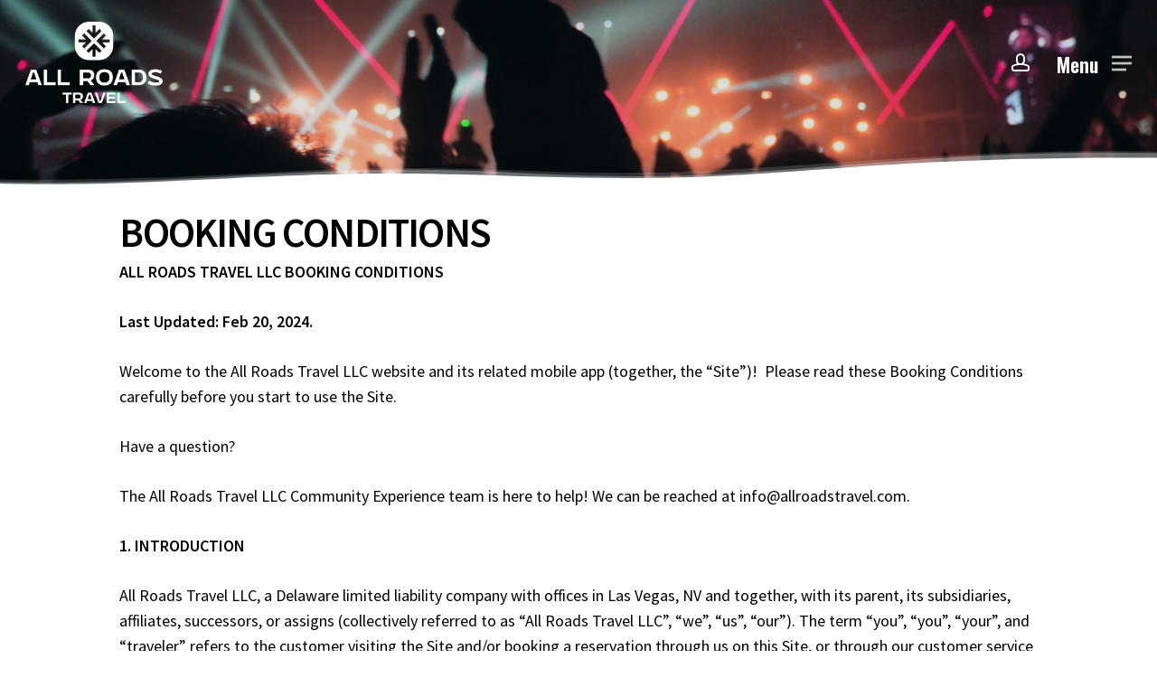

--- FILE ---
content_type: text/html; charset=UTF-8
request_url: https://allroadstravel.com/terms-of-use-booking-conditions/
body_size: 30288
content:
<!doctype html>
<html dir="ltr" lang="en-CA" prefix="og: https://ogp.me/ns#" class="no-js">
<head>
	<meta charset="UTF-8">
	<meta name="viewport" content="width=device-width, initial-scale=1, maximum-scale=1, user-scalable=0" />	<style>img:is([sizes="auto" i], [sizes^="auto," i]) { contain-intrinsic-size: 3000px 1500px }</style>
	
		<!-- All in One SEO 4.9.3 - aioseo.com -->
	<meta name="robots" content="max-image-preview:large" />
	<link rel="canonical" href="https://allroadstravel.com/terms-of-use-booking-conditions/" />
	<meta name="generator" content="All in One SEO (AIOSEO) 4.9.3" />
		<meta property="og:locale" content="en_US" />
		<meta property="og:site_name" content="All Roads Travel -" />
		<meta property="og:type" content="article" />
		<meta property="og:title" content="Terms Of Use Booking Conditions - All Roads Travel" />
		<meta property="og:url" content="https://allroadstravel.com/terms-of-use-booking-conditions/" />
		<meta property="article:published_time" content="2023-07-05T17:35:47+00:00" />
		<meta property="article:modified_time" content="2024-08-22T19:35:01+00:00" />
		<meta name="twitter:card" content="summary_large_image" />
		<meta name="twitter:title" content="Terms Of Use Booking Conditions - All Roads Travel" />
		<script type="application/ld+json" class="aioseo-schema">
			{"@context":"https:\/\/schema.org","@graph":[{"@type":"BreadcrumbList","@id":"https:\/\/allroadstravel.com\/terms-of-use-booking-conditions\/#breadcrumblist","itemListElement":[{"@type":"ListItem","@id":"https:\/\/allroadstravel.com#listItem","position":1,"name":"Home","item":"https:\/\/allroadstravel.com","nextItem":{"@type":"ListItem","@id":"https:\/\/allroadstravel.com\/terms-of-use-booking-conditions\/#listItem","name":"Terms Of Use Booking Conditions"}},{"@type":"ListItem","@id":"https:\/\/allroadstravel.com\/terms-of-use-booking-conditions\/#listItem","position":2,"name":"Terms Of Use Booking Conditions","previousItem":{"@type":"ListItem","@id":"https:\/\/allroadstravel.com#listItem","name":"Home"}}]},{"@type":"Organization","@id":"https:\/\/allroadstravel.com\/#organization","name":"All Roads Travel","url":"https:\/\/allroadstravel.com\/"},{"@type":"WebPage","@id":"https:\/\/allroadstravel.com\/terms-of-use-booking-conditions\/#webpage","url":"https:\/\/allroadstravel.com\/terms-of-use-booking-conditions\/","name":"Terms Of Use Booking Conditions - All Roads Travel","inLanguage":"en-CA","isPartOf":{"@id":"https:\/\/allroadstravel.com\/#website"},"breadcrumb":{"@id":"https:\/\/allroadstravel.com\/terms-of-use-booking-conditions\/#breadcrumblist"},"datePublished":"2023-07-05T17:35:47+00:00","dateModified":"2024-08-22T19:35:01+00:00"},{"@type":"WebSite","@id":"https:\/\/allroadstravel.com\/#website","url":"https:\/\/allroadstravel.com\/","name":"All Roads Travel","inLanguage":"en-CA","publisher":{"@id":"https:\/\/allroadstravel.com\/#organization"}}]}
		</script>
		<!-- All in One SEO -->


<!-- Google Tag Manager for WordPress by gtm4wp.com -->
<script data-cfasync="false" data-pagespeed-no-defer>
	var gtm4wp_datalayer_name = "dataLayer";
	var dataLayer = dataLayer || [];
</script>
<!-- End Google Tag Manager for WordPress by gtm4wp.com -->
	<!-- This site is optimized with the Yoast SEO plugin v26.8 - https://yoast.com/product/yoast-seo-wordpress/ -->
	<title>Terms Of Use Booking Conditions - All Roads Travel</title>
	<link rel="canonical" href="https://allroadstravel.com/terms-of-use-booking-conditions/" />
	<meta property="og:locale" content="en_US" />
	<meta property="og:type" content="article" />
	<meta property="og:title" content="Terms Of Use Booking Conditions - All Roads Travel" />
	<meta property="og:url" content="https://allroadstravel.com/terms-of-use-booking-conditions/" />
	<meta property="og:site_name" content="All Roads Travel" />
	<meta property="article:modified_time" content="2024-08-22T19:35:01+00:00" />
	<meta name="twitter:card" content="summary_large_image" />
	<meta name="twitter:label1" content="Est. reading time" />
	<meta name="twitter:data1" content="28 minutes" />
	<script type="application/ld+json" class="yoast-schema-graph">{"@context":"https://schema.org","@graph":[{"@type":"WebPage","@id":"https://allroadstravel.com/terms-of-use-booking-conditions/","url":"https://allroadstravel.com/terms-of-use-booking-conditions/","name":"Terms Of Use Booking Conditions - All Roads Travel","isPartOf":{"@id":"https://allroadstravel.com/#website"},"datePublished":"2023-07-05T17:35:47+00:00","dateModified":"2024-08-22T19:35:01+00:00","breadcrumb":{"@id":"https://allroadstravel.com/terms-of-use-booking-conditions/#breadcrumb"},"inLanguage":"en-CA","potentialAction":[{"@type":"ReadAction","target":["https://allroadstravel.com/terms-of-use-booking-conditions/"]}]},{"@type":"BreadcrumbList","@id":"https://allroadstravel.com/terms-of-use-booking-conditions/#breadcrumb","itemListElement":[{"@type":"ListItem","position":1,"name":"Home","item":"https://allroadstravel.com/"},{"@type":"ListItem","position":2,"name":"Terms Of Use Booking Conditions"}]},{"@type":"WebSite","@id":"https://allroadstravel.com/#website","url":"https://allroadstravel.com/","name":"All Roads Travel","description":"","publisher":{"@id":"https://allroadstravel.com/#organization"},"potentialAction":[{"@type":"SearchAction","target":{"@type":"EntryPoint","urlTemplate":"https://allroadstravel.com/?s={search_term_string}"},"query-input":{"@type":"PropertyValueSpecification","valueRequired":true,"valueName":"search_term_string"}}],"inLanguage":"en-CA"},{"@type":"Organization","@id":"https://allroadstravel.com/#organization","name":"All Roads Travel","url":"https://allroadstravel.com/","logo":{"@type":"ImageObject","inLanguage":"en-CA","@id":"https://allroadstravel.com/#/schema/logo/image/","url":"https://45e3fa.p3cdn1.secureserver.net/wp-content/uploads/2023/07/art-logo-black-final.png?time=1690209052","contentUrl":"https://45e3fa.p3cdn1.secureserver.net/wp-content/uploads/2023/07/art-logo-black-final.png?time=1690209052","width":1937,"height":1144,"caption":"All Roads Travel"},"image":{"@id":"https://allroadstravel.com/#/schema/logo/image/"},"sameAs":["https://www.instagram.com/allroadstravel/"]}]}</script>
	<!-- / Yoast SEO plugin. -->


<link rel='dns-prefetch' href='//www.googletagmanager.com' />
<link rel='dns-prefetch' href='//fonts.googleapis.com' />
<link rel="alternate" type="application/rss+xml" title="All Roads Travel &raquo; Feed" href="https://allroadstravel.com/feed/" />
<link rel="alternate" type="application/rss+xml" title="All Roads Travel &raquo; Comments Feed" href="https://allroadstravel.com/comments/feed/" />
<link rel="preload" href="https://allroadstravel.com/wp-content/themes/salient/css/fonts/icomoon.woff?v=1.4" as="font" type="font/woff" crossorigin="anonymous"><link rel='stylesheet' id='sbi_styles-css' href='https://allroadstravel.com/wp-content/plugins/instagram-feed/css/sbi-styles.min.css?ver=6.10.0' type='text/css' media='all' />
<style id='classic-theme-styles-inline-css' type='text/css'>
/*! This file is auto-generated */
.wp-block-button__link{color:#fff;background-color:#32373c;border-radius:9999px;box-shadow:none;text-decoration:none;padding:calc(.667em + 2px) calc(1.333em + 2px);font-size:1.125em}.wp-block-file__button{background:#32373c;color:#fff;text-decoration:none}
</style>
<link rel='stylesheet' id='aioseo/css/src/vue/standalone/blocks/table-of-contents/global.scss-css' href='https://allroadstravel.com/wp-content/plugins/all-in-one-seo-pack/dist/Lite/assets/css/table-of-contents/global.e90f6d47.css?ver=4.9.3' type='text/css' media='all' />
<link rel='stylesheet' id='wp-components-css' href='https://allroadstravel.com/wp-includes/css/dist/components/style.min.css?ver=6.8.3' type='text/css' media='all' />
<link rel='stylesheet' id='wp-preferences-css' href='https://allroadstravel.com/wp-includes/css/dist/preferences/style.min.css?ver=6.8.3' type='text/css' media='all' />
<link rel='stylesheet' id='wp-block-editor-css' href='https://allroadstravel.com/wp-includes/css/dist/block-editor/style.min.css?ver=6.8.3' type='text/css' media='all' />
<link rel='stylesheet' id='popup-maker-block-library-style-css' href='https://allroadstravel.com/wp-content/plugins/popup-maker/dist/packages/block-library-style.css?ver=dbea705cfafe089d65f1' type='text/css' media='all' />
<style id='global-styles-inline-css' type='text/css'>
:root{--wp--preset--aspect-ratio--square: 1;--wp--preset--aspect-ratio--4-3: 4/3;--wp--preset--aspect-ratio--3-4: 3/4;--wp--preset--aspect-ratio--3-2: 3/2;--wp--preset--aspect-ratio--2-3: 2/3;--wp--preset--aspect-ratio--16-9: 16/9;--wp--preset--aspect-ratio--9-16: 9/16;--wp--preset--color--black: #000000;--wp--preset--color--cyan-bluish-gray: #abb8c3;--wp--preset--color--white: #ffffff;--wp--preset--color--pale-pink: #f78da7;--wp--preset--color--vivid-red: #cf2e2e;--wp--preset--color--luminous-vivid-orange: #ff6900;--wp--preset--color--luminous-vivid-amber: #fcb900;--wp--preset--color--light-green-cyan: #7bdcb5;--wp--preset--color--vivid-green-cyan: #00d084;--wp--preset--color--pale-cyan-blue: #8ed1fc;--wp--preset--color--vivid-cyan-blue: #0693e3;--wp--preset--color--vivid-purple: #9b51e0;--wp--preset--gradient--vivid-cyan-blue-to-vivid-purple: linear-gradient(135deg,rgba(6,147,227,1) 0%,rgb(155,81,224) 100%);--wp--preset--gradient--light-green-cyan-to-vivid-green-cyan: linear-gradient(135deg,rgb(122,220,180) 0%,rgb(0,208,130) 100%);--wp--preset--gradient--luminous-vivid-amber-to-luminous-vivid-orange: linear-gradient(135deg,rgba(252,185,0,1) 0%,rgba(255,105,0,1) 100%);--wp--preset--gradient--luminous-vivid-orange-to-vivid-red: linear-gradient(135deg,rgba(255,105,0,1) 0%,rgb(207,46,46) 100%);--wp--preset--gradient--very-light-gray-to-cyan-bluish-gray: linear-gradient(135deg,rgb(238,238,238) 0%,rgb(169,184,195) 100%);--wp--preset--gradient--cool-to-warm-spectrum: linear-gradient(135deg,rgb(74,234,220) 0%,rgb(151,120,209) 20%,rgb(207,42,186) 40%,rgb(238,44,130) 60%,rgb(251,105,98) 80%,rgb(254,248,76) 100%);--wp--preset--gradient--blush-light-purple: linear-gradient(135deg,rgb(255,206,236) 0%,rgb(152,150,240) 100%);--wp--preset--gradient--blush-bordeaux: linear-gradient(135deg,rgb(254,205,165) 0%,rgb(254,45,45) 50%,rgb(107,0,62) 100%);--wp--preset--gradient--luminous-dusk: linear-gradient(135deg,rgb(255,203,112) 0%,rgb(199,81,192) 50%,rgb(65,88,208) 100%);--wp--preset--gradient--pale-ocean: linear-gradient(135deg,rgb(255,245,203) 0%,rgb(182,227,212) 50%,rgb(51,167,181) 100%);--wp--preset--gradient--electric-grass: linear-gradient(135deg,rgb(202,248,128) 0%,rgb(113,206,126) 100%);--wp--preset--gradient--midnight: linear-gradient(135deg,rgb(2,3,129) 0%,rgb(40,116,252) 100%);--wp--preset--font-size--small: 13px;--wp--preset--font-size--medium: 20px;--wp--preset--font-size--large: 36px;--wp--preset--font-size--x-large: 42px;--wp--preset--spacing--20: 0.44rem;--wp--preset--spacing--30: 0.67rem;--wp--preset--spacing--40: 1rem;--wp--preset--spacing--50: 1.5rem;--wp--preset--spacing--60: 2.25rem;--wp--preset--spacing--70: 3.38rem;--wp--preset--spacing--80: 5.06rem;--wp--preset--shadow--natural: 6px 6px 9px rgba(0, 0, 0, 0.2);--wp--preset--shadow--deep: 12px 12px 50px rgba(0, 0, 0, 0.4);--wp--preset--shadow--sharp: 6px 6px 0px rgba(0, 0, 0, 0.2);--wp--preset--shadow--outlined: 6px 6px 0px -3px rgba(255, 255, 255, 1), 6px 6px rgba(0, 0, 0, 1);--wp--preset--shadow--crisp: 6px 6px 0px rgba(0, 0, 0, 1);}:where(.is-layout-flex){gap: 0.5em;}:where(.is-layout-grid){gap: 0.5em;}body .is-layout-flex{display: flex;}.is-layout-flex{flex-wrap: wrap;align-items: center;}.is-layout-flex > :is(*, div){margin: 0;}body .is-layout-grid{display: grid;}.is-layout-grid > :is(*, div){margin: 0;}:where(.wp-block-columns.is-layout-flex){gap: 2em;}:where(.wp-block-columns.is-layout-grid){gap: 2em;}:where(.wp-block-post-template.is-layout-flex){gap: 1.25em;}:where(.wp-block-post-template.is-layout-grid){gap: 1.25em;}.has-black-color{color: var(--wp--preset--color--black) !important;}.has-cyan-bluish-gray-color{color: var(--wp--preset--color--cyan-bluish-gray) !important;}.has-white-color{color: var(--wp--preset--color--white) !important;}.has-pale-pink-color{color: var(--wp--preset--color--pale-pink) !important;}.has-vivid-red-color{color: var(--wp--preset--color--vivid-red) !important;}.has-luminous-vivid-orange-color{color: var(--wp--preset--color--luminous-vivid-orange) !important;}.has-luminous-vivid-amber-color{color: var(--wp--preset--color--luminous-vivid-amber) !important;}.has-light-green-cyan-color{color: var(--wp--preset--color--light-green-cyan) !important;}.has-vivid-green-cyan-color{color: var(--wp--preset--color--vivid-green-cyan) !important;}.has-pale-cyan-blue-color{color: var(--wp--preset--color--pale-cyan-blue) !important;}.has-vivid-cyan-blue-color{color: var(--wp--preset--color--vivid-cyan-blue) !important;}.has-vivid-purple-color{color: var(--wp--preset--color--vivid-purple) !important;}.has-black-background-color{background-color: var(--wp--preset--color--black) !important;}.has-cyan-bluish-gray-background-color{background-color: var(--wp--preset--color--cyan-bluish-gray) !important;}.has-white-background-color{background-color: var(--wp--preset--color--white) !important;}.has-pale-pink-background-color{background-color: var(--wp--preset--color--pale-pink) !important;}.has-vivid-red-background-color{background-color: var(--wp--preset--color--vivid-red) !important;}.has-luminous-vivid-orange-background-color{background-color: var(--wp--preset--color--luminous-vivid-orange) !important;}.has-luminous-vivid-amber-background-color{background-color: var(--wp--preset--color--luminous-vivid-amber) !important;}.has-light-green-cyan-background-color{background-color: var(--wp--preset--color--light-green-cyan) !important;}.has-vivid-green-cyan-background-color{background-color: var(--wp--preset--color--vivid-green-cyan) !important;}.has-pale-cyan-blue-background-color{background-color: var(--wp--preset--color--pale-cyan-blue) !important;}.has-vivid-cyan-blue-background-color{background-color: var(--wp--preset--color--vivid-cyan-blue) !important;}.has-vivid-purple-background-color{background-color: var(--wp--preset--color--vivid-purple) !important;}.has-black-border-color{border-color: var(--wp--preset--color--black) !important;}.has-cyan-bluish-gray-border-color{border-color: var(--wp--preset--color--cyan-bluish-gray) !important;}.has-white-border-color{border-color: var(--wp--preset--color--white) !important;}.has-pale-pink-border-color{border-color: var(--wp--preset--color--pale-pink) !important;}.has-vivid-red-border-color{border-color: var(--wp--preset--color--vivid-red) !important;}.has-luminous-vivid-orange-border-color{border-color: var(--wp--preset--color--luminous-vivid-orange) !important;}.has-luminous-vivid-amber-border-color{border-color: var(--wp--preset--color--luminous-vivid-amber) !important;}.has-light-green-cyan-border-color{border-color: var(--wp--preset--color--light-green-cyan) !important;}.has-vivid-green-cyan-border-color{border-color: var(--wp--preset--color--vivid-green-cyan) !important;}.has-pale-cyan-blue-border-color{border-color: var(--wp--preset--color--pale-cyan-blue) !important;}.has-vivid-cyan-blue-border-color{border-color: var(--wp--preset--color--vivid-cyan-blue) !important;}.has-vivid-purple-border-color{border-color: var(--wp--preset--color--vivid-purple) !important;}.has-vivid-cyan-blue-to-vivid-purple-gradient-background{background: var(--wp--preset--gradient--vivid-cyan-blue-to-vivid-purple) !important;}.has-light-green-cyan-to-vivid-green-cyan-gradient-background{background: var(--wp--preset--gradient--light-green-cyan-to-vivid-green-cyan) !important;}.has-luminous-vivid-amber-to-luminous-vivid-orange-gradient-background{background: var(--wp--preset--gradient--luminous-vivid-amber-to-luminous-vivid-orange) !important;}.has-luminous-vivid-orange-to-vivid-red-gradient-background{background: var(--wp--preset--gradient--luminous-vivid-orange-to-vivid-red) !important;}.has-very-light-gray-to-cyan-bluish-gray-gradient-background{background: var(--wp--preset--gradient--very-light-gray-to-cyan-bluish-gray) !important;}.has-cool-to-warm-spectrum-gradient-background{background: var(--wp--preset--gradient--cool-to-warm-spectrum) !important;}.has-blush-light-purple-gradient-background{background: var(--wp--preset--gradient--blush-light-purple) !important;}.has-blush-bordeaux-gradient-background{background: var(--wp--preset--gradient--blush-bordeaux) !important;}.has-luminous-dusk-gradient-background{background: var(--wp--preset--gradient--luminous-dusk) !important;}.has-pale-ocean-gradient-background{background: var(--wp--preset--gradient--pale-ocean) !important;}.has-electric-grass-gradient-background{background: var(--wp--preset--gradient--electric-grass) !important;}.has-midnight-gradient-background{background: var(--wp--preset--gradient--midnight) !important;}.has-small-font-size{font-size: var(--wp--preset--font-size--small) !important;}.has-medium-font-size{font-size: var(--wp--preset--font-size--medium) !important;}.has-large-font-size{font-size: var(--wp--preset--font-size--large) !important;}.has-x-large-font-size{font-size: var(--wp--preset--font-size--x-large) !important;}
:where(.wp-block-post-template.is-layout-flex){gap: 1.25em;}:where(.wp-block-post-template.is-layout-grid){gap: 1.25em;}
:where(.wp-block-columns.is-layout-flex){gap: 2em;}:where(.wp-block-columns.is-layout-grid){gap: 2em;}
:root :where(.wp-block-pullquote){font-size: 1.5em;line-height: 1.6;}
</style>
<link rel='stylesheet' id='contact-form-7-css' href='https://allroadstravel.com/wp-content/plugins/contact-form-7/includes/css/styles.css?ver=6.1.4' type='text/css' media='all' />
<link rel='stylesheet' id='godaddy-styles-css' href='https://allroadstravel.com/wp-content/mu-plugins/vendor/wpex/godaddy-launch/includes/Dependencies/GoDaddy/Styles/build/latest.css?ver=2.0.2' type='text/css' media='all' />
<link rel='stylesheet' id='salient-grid-system-css' href='https://allroadstravel.com/wp-content/themes/salient/css/build/grid-system.css?ver=15.1.1' type='text/css' media='all' />
<link rel='stylesheet' id='main-styles-css' href='https://allroadstravel.com/wp-content/themes/salient/css/build/style.css?ver=15.1.1' type='text/css' media='all' />
<style id='main-styles-inline-css' type='text/css'>
html body[data-header-resize="1"] .container-wrap, html body[data-header-format="left-header"][data-header-resize="0"] .container-wrap, html body[data-header-resize="0"] .container-wrap, body[data-header-format="left-header"][data-header-resize="0"] .container-wrap { padding-top: 0; } .main-content > .row > #breadcrumbs.yoast { padding: 20px 0; }
</style>
<link rel='stylesheet' id='nectar-header-layout-centered-menu-css' href='https://allroadstravel.com/wp-content/themes/salient/css/build/header/header-layout-centered-menu.css?ver=15.1.1' type='text/css' media='all' />
<link rel='stylesheet' id='responsive-css' href='https://allroadstravel.com/wp-content/themes/salient/css/build/responsive.css?ver=15.1.1' type='text/css' media='all' />
<link rel='stylesheet' id='select2-css' href='https://allroadstravel.com/wp-content/themes/salient/css/build/plugins/select2.css?ver=4.0.1' type='text/css' media='all' />
<link rel='stylesheet' id='skin-material-css' href='https://allroadstravel.com/wp-content/themes/salient/css/build/skin-material.css?ver=15.1.1' type='text/css' media='all' />
<link rel='stylesheet' id='salient-wp-menu-dynamic-css' href='https://allroadstravel.com/wp-content/uploads/salient/menu-dynamic.css?ver=94755' type='text/css' media='all' />
<link rel='stylesheet' id='js_composer_front-css' href='https://allroadstravel.com/wp-content/plugins/js_composer_salient/assets/css/js_composer.min.css?ver=6.13.0' type='text/css' media='all' />
<link rel='stylesheet' id='popup-maker-site-css' href='//allroadstravel.com/wp-content/uploads/pum/pum-site-styles.css?generated=1755171735&#038;ver=1.21.5' type='text/css' media='all' />
<link rel='stylesheet' id='dynamic-css-css' href='https://allroadstravel.com/wp-content/themes/salient/css/salient-dynamic-styles.css?ver=9402' type='text/css' media='all' />
<style id='dynamic-css-inline-css' type='text/css'>
@keyframes header_nav_entrance_animation{0%{opacity:0;}100%{opacity:1;}}@keyframes header_nav_entrance_animation_2{0%{transform:translateY(-100%);}100%{transform:translateY(0);}}@media only screen and (min-width:690px){#header-outer{opacity:0;}#header-outer.entrance-animation{animation:header_nav_entrance_animation 1.5s cubic-bezier(0.25,1,0.5,1) forwards;}#header-outer.entrance-animation #top,#header-outer.entrance-animation #header-secondary-outer{animation:header_nav_entrance_animation_2 1.5s cubic-bezier(0.25,1,0.5,1) forwards;}}.no-rgba #header-space{display:none;}@media only screen and (max-width:999px){body #header-space[data-header-mobile-fixed="1"]{display:none;}#header-outer[data-mobile-fixed="false"]{position:absolute;}}@media only screen and (max-width:999px){body:not(.nectar-no-flex-height) #header-space[data-secondary-header-display="full"]:not([data-header-mobile-fixed="false"]){display:block!important;margin-bottom:-66px;}#header-space[data-secondary-header-display="full"][data-header-mobile-fixed="false"]{display:none;}}@media only screen and (min-width:1000px){#header-space{display:none;}.nectar-slider-wrap.first-section,.parallax_slider_outer.first-section,.full-width-content.first-section,.parallax_slider_outer.first-section .swiper-slide .content,.nectar-slider-wrap.first-section .swiper-slide .content,#page-header-bg,.nder-page-header,#page-header-wrap,.full-width-section.first-section{margin-top:0!important;}body #page-header-bg,body #page-header-wrap{height:138px;}body #search-outer{z-index:100000;}}@media only screen and (min-width:1000px){#page-header-wrap.fullscreen-header,#page-header-wrap.fullscreen-header #page-header-bg,html:not(.nectar-box-roll-loaded) .nectar-box-roll > #page-header-bg.fullscreen-header,.nectar_fullscreen_zoom_recent_projects,#nectar_fullscreen_rows:not(.afterLoaded) > div{height:100vh;}.wpb_row.vc_row-o-full-height.top-level,.wpb_row.vc_row-o-full-height.top-level > .col.span_12{min-height:100vh;}#page-header-bg[data-alignment-v="middle"] .span_6 .inner-wrap,#page-header-bg[data-alignment-v="top"] .span_6 .inner-wrap{padding-top:114px;}.nectar-slider-wrap[data-fullscreen="true"]:not(.loaded),.nectar-slider-wrap[data-fullscreen="true"]:not(.loaded) .swiper-container{height:calc(100vh + 2px)!important;}.admin-bar .nectar-slider-wrap[data-fullscreen="true"]:not(.loaded),.admin-bar .nectar-slider-wrap[data-fullscreen="true"]:not(.loaded) .swiper-container{height:calc(100vh - 30px)!important;}}@media only screen and (max-width:999px){#page-header-bg[data-alignment-v="middle"]:not(.fullscreen-header) .span_6 .inner-wrap,#page-header-bg[data-alignment-v="top"] .span_6 .inner-wrap{padding-top:50px;}.vc_row.top-level.full-width-section:not(.full-width-ns) > .span_12,#page-header-bg[data-alignment-v="bottom"] .span_6 .inner-wrap{padding-top:40px;}}@media only screen and (max-width:690px){.vc_row.top-level.full-width-section:not(.full-width-ns) > .span_12{padding-top:50px;}.vc_row.top-level.full-width-content .nectar-recent-posts-single_featured .recent-post-container > .inner-wrap{padding-top:40px;}}@media only screen and (max-width:999px){.full-width-ns .nectar-slider-wrap .swiper-slide[data-y-pos="middle"] .content,.full-width-ns .nectar-slider-wrap .swiper-slide[data-y-pos="top"] .content{padding-top:30px;}}@media only screen and (max-width:999px){.using-mobile-browser #nectar_fullscreen_rows:not(.afterLoaded):not([data-mobile-disable="on"]) > div{height:calc(100vh - 76px);}.using-mobile-browser .wpb_row.vc_row-o-full-height.top-level,.using-mobile-browser .wpb_row.vc_row-o-full-height.top-level > .col.span_12,[data-permanent-transparent="1"].using-mobile-browser .wpb_row.vc_row-o-full-height.top-level,[data-permanent-transparent="1"].using-mobile-browser .wpb_row.vc_row-o-full-height.top-level > .col.span_12{min-height:calc(100vh - 76px);}html:not(.nectar-box-roll-loaded) .nectar-box-roll > #page-header-bg.fullscreen-header,.nectar_fullscreen_zoom_recent_projects,.nectar-slider-wrap[data-fullscreen="true"]:not(.loaded),.nectar-slider-wrap[data-fullscreen="true"]:not(.loaded) .swiper-container,#nectar_fullscreen_rows:not(.afterLoaded):not([data-mobile-disable="on"]) > div{height:calc(100vh - 1px);}.wpb_row.vc_row-o-full-height.top-level,.wpb_row.vc_row-o-full-height.top-level > .col.span_12{min-height:calc(100vh - 1px);}body[data-transparent-header="false"] #ajax-content-wrap.no-scroll{min-height:calc(100vh - 1px);height:calc(100vh - 1px);}}#nectar_fullscreen_rows{background-color:transparent;}@media only screen and (max-width:999px){.wpb_row.shape_divider_tablet_15pct .nectar-shape-divider-wrap{height:15%!important;}}@media only screen and (max-width:999px){.mobile-disable-bg-image-animation .row-bg-wrap .inner-wrap,.mobile-disable-bg-image-animation .nectar-video-wrap .nectar-video-inner,.mobile-disable-bg-image-animation .row-bg{animation:none!important;}.mobile-disable-bg-image-animation .row-bg-wrap .row-bg{opacity:1!important;}.mobile-disable-bg-image-animation .row-bg-wrap .inner-wrap{transform:none!important;opacity:1!important;}.mobile-disable-bg-image-animation .row-bg-layer{clip-path:none!important;}}.nectar-shape-divider-wrap{position:absolute;top:auto;bottom:0;left:0;right:0;width:100%;height:150px;z-index:3;transform:translateZ(0);}.post-area.span_9 .nectar-shape-divider-wrap{overflow:hidden;}.nectar-shape-divider-wrap[data-front="true"]{z-index:50;}.nectar-shape-divider-wrap[data-style="waves_opacity"] svg path:first-child{opacity:0.6;}.nectar-shape-divider-wrap[data-style="curve_opacity"] svg path:nth-child(1),.nectar-shape-divider-wrap[data-style="waves_opacity_alt"] svg path:nth-child(1){opacity:0.15;}.nectar-shape-divider-wrap[data-style="curve_opacity"] svg path:nth-child(2),.nectar-shape-divider-wrap[data-style="waves_opacity_alt"] svg path:nth-child(2){opacity:0.3;}.nectar-shape-divider{width:100%;left:0;bottom:-1px;height:100%;position:absolute;}.nectar-shape-divider-wrap.no-color .nectar-shape-divider{fill:#fff;}@media only screen and (max-width:999px){.nectar-shape-divider-wrap:not([data-using-percent-val="true"]) .nectar-shape-divider{height:75%;}.nectar-shape-divider-wrap[data-style="clouds"]:not([data-using-percent-val="true"]) .nectar-shape-divider{height:55%;}}@media only screen and (max-width:690px){.nectar-shape-divider-wrap:not([data-using-percent-val="true"]) .nectar-shape-divider{height:33%;}.nectar-shape-divider-wrap[data-style="clouds"]:not([data-using-percent-val="true"]) .nectar-shape-divider{height:33%;}}#ajax-content-wrap .nectar-shape-divider-wrap[data-height="1"] .nectar-shape-divider,#ajax-content-wrap .nectar-shape-divider-wrap[data-height="1px"] .nectar-shape-divider{height:1px;}#ajax-content-wrap .vc_row.left_padding_3pct .row_col_wrap_12{padding-left:3%;}#ajax-content-wrap .vc_row.right_padding_3pct .row_col_wrap_12{padding-right:3%;}@media only screen and (max-width:999px){.vc_row.top_padding_tablet_25pct{padding-top:25%!important;}}@media only screen and (max-width:999px){.vc_row.bottom_padding_tablet_25pct{padding-bottom:25%!important;}}@media only screen and (max-width:999px){.vc_row.top_padding_tablet_4pct{padding-top:4%!important;}}#ajax-content-wrap .col[data-padding-pos="top-bottom"]> .vc_column-inner,#ajax-content-wrap .col[data-padding-pos="top-bottom"] > .n-sticky > .vc_column-inner{padding-left:0;padding-right:0}.wpb_column.el_spacing_0px > .vc_column-inner > .wpb_wrapper > div:not(:last-child){margin-bottom:0;}.wpb_column.column_position_static,.wpb_column.column_position_static > .vc_column-inner{position:static;}@media only screen,print{.wpb_column.force-desktop-text-align-left,.wpb_column.force-desktop-text-align-left .col{text-align:left!important;}.wpb_column.force-desktop-text-align-right,.wpb_column.force-desktop-text-align-right .col{text-align:right!important;}.wpb_column.force-desktop-text-align-center,.wpb_column.force-desktop-text-align-center .col,.wpb_column.force-desktop-text-align-center .vc_custom_heading,.wpb_column.force-desktop-text-align-center .nectar-cta{text-align:center!important;}.wpb_column.force-desktop-text-align-center .img-with-aniamtion-wrap img{display:inline-block;}}@media only screen and (max-width:690px){.vc_row.bottom_padding_phone_45pct{padding-bottom:45%!important;}}@media only screen and (max-width:690px){.vc_row.top_padding_phone_45pct{padding-top:45%!important;}}@media only screen and (max-width:690px){.wpb_row.shape_divider_phone_12pct .nectar-shape-divider-wrap{height:12%!important;}}@media only screen and (max-width:690px){.vc_row.top_padding_phone_7pct{padding-top:7%!important;}}@media only screen and (max-width:690px){#ajax-content-wrap .vc_row.left_padding_phone_3pct .row_col_wrap_12{padding-left:3%!important;}}@media only screen and (max-width:690px){#ajax-content-wrap .vc_row.right_padding_phone_3pct .row_col_wrap_12{padding-right:3%!important;}}.nectar-shape-divider-wrap{position:absolute;top:auto;bottom:0;left:0;right:0;width:100%;height:150px;z-index:3;transform:translateZ(0);}.post-area.span_9 .nectar-shape-divider-wrap{overflow:hidden;}.nectar-shape-divider-wrap[data-front="true"]{z-index:50;}.nectar-shape-divider-wrap[data-style="waves_opacity"] svg path:first-child{opacity:0.6;}.nectar-shape-divider-wrap[data-style="curve_opacity"] svg path:nth-child(1),.nectar-shape-divider-wrap[data-style="waves_opacity_alt"] svg path:nth-child(1){opacity:0.15;}.nectar-shape-divider-wrap[data-style="curve_opacity"] svg path:nth-child(2),.nectar-shape-divider-wrap[data-style="waves_opacity_alt"] svg path:nth-child(2){opacity:0.3;}.nectar-shape-divider{width:100%;left:0;bottom:-1px;height:100%;position:absolute;}.nectar-shape-divider-wrap.no-color .nectar-shape-divider{fill:#fff;}@media only screen and (max-width:999px){.nectar-shape-divider-wrap:not([data-using-percent-val="true"]) .nectar-shape-divider{height:75%;}.nectar-shape-divider-wrap[data-style="clouds"]:not([data-using-percent-val="true"]) .nectar-shape-divider{height:55%;}}@media only screen and (max-width:690px){.nectar-shape-divider-wrap:not([data-using-percent-val="true"]) .nectar-shape-divider{height:33%;}.nectar-shape-divider-wrap[data-style="clouds"]:not([data-using-percent-val="true"]) .nectar-shape-divider{height:33%;}}#ajax-content-wrap .nectar-shape-divider-wrap[data-height="1"] .nectar-shape-divider,#ajax-content-wrap .nectar-shape-divider-wrap[data-height="1px"] .nectar-shape-divider{height:1px;}.nectar-shape-divider-wrap[data-position="top"]{top:-1px;bottom:auto;}.nectar-shape-divider-wrap[data-position="top"]{transform:rotate(180deg)}@media only screen and (max-width:999px){.vc_row.top_padding_tablet_10pct{padding-top:10%!important;}}@media only screen and (max-width:999px){.vc_row.bottom_padding_tablet_20pct{padding-bottom:20%!important;}}.wpb_column.border_style_solid > .vc_column-inner{border-style:solid;}.nectar_icon_wrap[data-style*="default"][data-color*="extra-color-gradient"] .nectar_icon i{border-radius:0!important;text-align:center;}.nectar_icon_wrap[data-style*="default"][data-color*="extra-color-gradient"] .nectar_icon i:before{vertical-align:top;}.nectar_icon_wrap[data-style*="default"][data-color*="extra-color-gradient"] .nectar_icon i[class*="fa-"],.nectar_icon_wrap[data-style*="default"][data-color*="extra-color-gradient"] .nectar_icon i[class^="icon-"]{vertical-align:baseline;}.img-with-aniamtion-wrap.custom-width-25pct .inner{max-width:25%;}@media only screen and (max-width:999px){body .img-with-aniamtion-wrap.custom-width-tablet-30pct .inner{max-width:30%;}}@media only screen and (max-width:999px){.nectar-cta.display_tablet_inherit{display:inherit;}}@media only screen and (max-width:690px){.nectar-cta.display_phone_inherit{display:inherit;}}.screen-reader-text,.nectar-skip-to-content:not(:focus){border:0;clip:rect(1px,1px,1px,1px);clip-path:inset(50%);height:1px;margin:-1px;overflow:hidden;padding:0;position:absolute!important;width:1px;word-wrap:normal!important;}.row .col img:not([srcset]){width:auto;}.row .col img.img-with-animation.nectar-lazy:not([srcset]){width:100%;}
/******* GENERAL*********/

.mobile-only {
    display:none!important;
}

@media screen and (max-width: 810px) {
    .desktop-only {
        display:none!important;
    }
    .mobile-only {
        display:block!important;
    }
}

.formStyle .col-sm-5 {
    width:100%!important;
}

/******* MENU **********/
#slide-out-widget-area .off-canvas-menu-container .menu {
    flex-direction:column;
}

body #slide-out-widget-area[class*="fullscreen"] .current-menu-item > a {
    color:#fff!important;
}

body #slide-out-widget-area[class*="fullscreen"] .current-menu-item > a:hover {
    color:#13afea!important;
}
#slide-out-widget-area.fullscreen-inline-images.open .inner .off-canvas-menu-container li a span::after {
    opacity:0!important;
}

#slide-out-widget-area .off-canvas-menu-container .menu li a {
    margin:0;
    padding:.2em;
}

html.pum-open.pum-open-overlay.pum-open-scrollable body > :not([aria-modal="true"]) {
    padding-right:0px;
}
/********* HOMEPAGE ********/
body .nectar-milestone .subject {
  letter-spacing: .5px;
  font-size: 2rem;
  line-height: 25px;
  font-weight: 600;
}

@media screen and (max-width: 810px) {
.nectar-milestone h2 span {
    font-size:60px!important;
}
}

.clients img.nectar-lazy.loaded {
    margin:0 auto!important;
    max-height:130px;
}

@media screen and (max-width: 810px) {
    .clients img.nectar-lazy.loaded {
    margin:0 auto!important;
    max-height:85px;
}
}

.nectar-fancy-box[data-style="hover_desc"] > .inner > .heading-wrap {
    padding-bottom:20px;
}

.nectar-fancy-box[data-style="hover_desc"] .hover-content {
  border-top: 1px solid rgba(255,255,255,.7);
  padding-top:5px;
  width:100%;
  max-width:100%;
}

/******FORMALS *****/

.testimonial_slider[data-style="multiple_visible"][data-color*="-color"] blockquote.is-selected p::before {
    color: rgba(255, 255, 255, 1);
}


/****** CONTACT FORMS ******/
.one-half,
.one-third {
    position: relative;
    margin-right: 3%;
    float: left;
        margin-bottom: 8px;
 
}
 
.one-half { width: 48%; }
.one-third { width: 30.66%; }
 
.last {
    margin-right: 0 !important;
    clear: right;
}
 
@media only screen and (max-width: 810px) {
    .one-half, .one-third {
        width: 100%;
        margin-right: 0;
    }
}

.wpcf7-submit {
    padding:12px 40px!important;
}

.wpcf7 form.sent .wpcf7-response-output {
    border:none!important;
}
</style>
<link rel='stylesheet' id='redux-google-fonts-salient_redux-css' href='https://fonts.googleapis.com/css?family=Oswald%3A500%2C600%2C400%2C700%7CSource+Sans+Pro%3A400%2C600%2C700%7CInter%3A600%2C500&#038;subset=latin&#038;display=swap&#038;ver=6.8.3' type='text/css' media='all' />
<script type="text/javascript" src="https://allroadstravel.com/wp-includes/js/jquery/jquery.min.js?ver=3.7.1" id="jquery-core-js"></script>
<script type="text/javascript" src="https://allroadstravel.com/wp-includes/js/jquery/jquery-migrate.min.js?ver=3.4.1" id="jquery-migrate-js"></script>

<!-- Google tag (gtag.js) snippet added by Site Kit -->
<!-- Google Analytics snippet added by Site Kit -->
<!-- Google Ads snippet added by Site Kit -->
<script type="text/javascript" src="https://www.googletagmanager.com/gtag/js?id=GT-TXZGH69Q" id="google_gtagjs-js" async></script>
<script type="text/javascript" id="google_gtagjs-js-after">
/* <![CDATA[ */
window.dataLayer = window.dataLayer || [];function gtag(){dataLayer.push(arguments);}
gtag("set","linker",{"domains":["allroadstravel.com"]});
gtag("js", new Date());
gtag("set", "developer_id.dZTNiMT", true);
gtag("config", "GT-TXZGH69Q");
gtag("config", "AW-5740757007");
 window._googlesitekit = window._googlesitekit || {}; window._googlesitekit.throttledEvents = []; window._googlesitekit.gtagEvent = (name, data) => { var key = JSON.stringify( { name, data } ); if ( !! window._googlesitekit.throttledEvents[ key ] ) { return; } window._googlesitekit.throttledEvents[ key ] = true; setTimeout( () => { delete window._googlesitekit.throttledEvents[ key ]; }, 5 ); gtag( "event", name, { ...data, event_source: "site-kit" } ); }; 
/* ]]> */
</script>
<link rel="https://api.w.org/" href="https://allroadstravel.com/wp-json/" /><link rel="alternate" title="JSON" type="application/json" href="https://allroadstravel.com/wp-json/wp/v2/pages/1098" /><link rel="EditURI" type="application/rsd+xml" title="RSD" href="https://allroadstravel.com/xmlrpc.php?rsd" />
<link rel='shortlink' href='https://allroadstravel.com/?p=1098' />
<link rel="alternate" title="oEmbed (JSON)" type="application/json+oembed" href="https://allroadstravel.com/wp-json/oembed/1.0/embed?url=https%3A%2F%2Fallroadstravel.com%2Fterms-of-use-booking-conditions%2F" />
<link rel="alternate" title="oEmbed (XML)" type="text/xml+oembed" href="https://allroadstravel.com/wp-json/oembed/1.0/embed?url=https%3A%2F%2Fallroadstravel.com%2Fterms-of-use-booking-conditions%2F&#038;format=xml" />
<meta name="generator" content="Site Kit by Google 1.170.0" />
<!-- Google Tag Manager for WordPress by gtm4wp.com -->
<!-- GTM Container placement set to off -->
<script data-cfasync="false" data-pagespeed-no-defer type="text/javascript">
	var dataLayer_content = {"pagePostType":"page","pagePostType2":"single-page","pagePostAuthor":"mikey w"};
	dataLayer.push( dataLayer_content );
</script>
<script data-cfasync="false" data-pagespeed-no-defer type="text/javascript">
	console.warn && console.warn("[GTM4WP] Google Tag Manager container code placement set to OFF !!!");
	console.warn && console.warn("[GTM4WP] Data layer codes are active but GTM container must be loaded using custom coding !!!");
</script>
<!-- End Google Tag Manager for WordPress by gtm4wp.com --><script type="text/javascript"> var root = document.getElementsByTagName( "html" )[0]; root.setAttribute( "class", "js" ); </script><meta name="generator" content="Powered by WPBakery Page Builder - drag and drop page builder for WordPress."/>
<link rel="icon" href="https://allroadstravel.com/wp-content/uploads/2023/07/cropped-art-logo-black-final-32x32.png" sizes="32x32" />
<link rel="icon" href="https://allroadstravel.com/wp-content/uploads/2023/07/cropped-art-logo-black-final-192x192.png" sizes="192x192" />
<link rel="apple-touch-icon" href="https://allroadstravel.com/wp-content/uploads/2023/07/cropped-art-logo-black-final-180x180.png" />
<meta name="msapplication-TileImage" content="https://allroadstravel.com/wp-content/uploads/2023/07/cropped-art-logo-black-final-270x270.png" />
<style type="text/css" data-type="vc_custom-css">.wpb_wrapper .nectar-responsive-text {
    margin-bottom:5px;
}</style><noscript><style> .wpb_animate_when_almost_visible { opacity: 1; }</style></noscript></head><body class="wp-singular page-template-default page page-id-1098 wp-theme-salient material wpb-js-composer js-comp-ver-6.13.0 vc_responsive" data-footer-reveal="false" data-footer-reveal-shadow="none" data-header-format="centered-menu" data-body-border="off" data-boxed-style="" data-header-breakpoint="1050" data-dropdown-style="minimal" data-cae="easeOutQuart" data-cad="1500" data-megamenu-width="full-width" data-aie="none" data-ls="fancybox" data-apte="standard" data-hhun="0" data-fancy-form-rcs="1" data-form-style="default" data-form-submit="regular" data-is="minimal" data-button-style="rounded" data-user-account-button="true" data-flex-cols="true" data-col-gap="60px" data-header-inherit-rc="false" data-header-search="false" data-animated-anchors="true" data-ajax-transitions="false" data-full-width-header="true" data-slide-out-widget-area="true" data-slide-out-widget-area-style="fullscreen-inline-images" data-user-set-ocm="1" data-loading-animation="none" data-bg-header="true" data-responsive="1" data-ext-responsive="true" data-ext-padding="100" data-header-resize="1" data-header-color="custom" data-cart="false" data-remove-m-parallax="" data-remove-m-video-bgs="" data-m-animate="1" data-force-header-trans-color="light" data-smooth-scrolling="0" data-permanent-transparent="false" >
	
	<script type="text/javascript">
	 (function(window, document) {

		 if(navigator.userAgent.match(/(Android|iPod|iPhone|iPad|BlackBerry|IEMobile|Opera Mini)/)) {
			 document.body.className += " using-mobile-browser mobile ";
		 }

		 if( !("ontouchstart" in window) ) {

			 var body = document.querySelector("body");
			 var winW = window.innerWidth;
			 var bodyW = body.clientWidth;

			 if (winW > bodyW + 4) {
				 body.setAttribute("style", "--scroll-bar-w: " + (winW - bodyW - 4) + "px");
			 } else {
				 body.setAttribute("style", "--scroll-bar-w: 0px");
			 }
		 }

	 })(window, document);
   </script><a href="#ajax-content-wrap" class="nectar-skip-to-content">Skip to main content</a><div class="ocm-effect-wrap"><div class="ocm-effect-wrap-inner">	
	<div id="header-space"  data-header-mobile-fixed='1'></div> 
	
		<div id="header-outer" data-has-menu="false" data-has-buttons="yes" data-header-button_style="default" data-using-pr-menu="false" data-mobile-fixed="1" data-ptnm="false" data-lhe="default" data-user-set-bg="#ffffff" data-format="centered-menu" data-permanent-transparent="false" data-megamenu-rt="1" data-remove-fixed="0" data-header-resize="1" data-cart="false" data-transparency-option="1" data-box-shadow="none" data-shrink-num="35" data-using-secondary="0" data-using-logo="1" data-logo-height="90" data-m-logo-height="40" data-padding="24" data-full-width="true" data-condense="false" data-transparent-header="true" data-transparent-shadow-helper="false" data-remove-border="true" class="transparent">
		
<div id="search-outer" class="nectar">
	<div id="search">
		<div class="container">
			 <div id="search-box">
				 <div class="inner-wrap">
					 <div class="col span_12">
						  <form role="search" action="https://allroadstravel.com/" method="GET">
														 <input type="text" name="s" id="s" value="" aria-label="Search" placeholder="Search" />
							 
						<span>Hit enter to search or ESC to close</span>
												</form>
					</div><!--/span_12-->
				</div><!--/inner-wrap-->
			 </div><!--/search-box-->
			 <div id="close"><a href="#"><span class="screen-reader-text">Close Search</span>
				<span class="close-wrap"> <span class="close-line close-line1"></span> <span class="close-line close-line2"></span> </span>				 </a></div>
		 </div><!--/container-->
	</div><!--/search-->
</div><!--/search-outer-->

<header id="top">
	<div class="container">
		<div class="row">
			<div class="col span_3">
								<a id="logo" href="https://allroadstravel.com" data-supplied-ml-starting-dark="false" data-supplied-ml-starting="false" data-supplied-ml="true" >
					<img class="stnd skip-lazy default-logo" width="1937" height="1144" alt="All Roads Travel" src="https://allroadstravel.com/wp-content/uploads/2023/07/art-logo-black-final.png" srcset="https://allroadstravel.com/wp-content/uploads/2023/07/art-logo-black-final.png 1x, https://allroadstravel.com/wp-content/uploads/2023/07/art-logo-black-final.png 2x" /><img class="mobile-only-logo skip-lazy" alt="All Roads Travel" width="1937" height="1144" src="https://allroadstravel.com/wp-content/uploads/2023/07/art-logo-black-final.png" /><img class="starting-logo skip-lazy default-logo" width="1937" height="1144" alt="All Roads Travel" src="https://allroadstravel.com/wp-content/uploads/2023/07/art-logo-white.png" srcset="https://allroadstravel.com/wp-content/uploads/2023/07/art-logo-white.png 1x, https://allroadstravel.com/wp-content/uploads/2023/07/art-logo-white.png 2x" /><img class="starting-logo dark-version skip-lazy default-logo" width="1937" height="1144" alt="All Roads Travel" src="https://allroadstravel.com/wp-content/uploads/2023/07/art-logo-white.png" srcset="https://allroadstravel.com/wp-content/uploads/2023/07/art-logo-white.png 1x, https://allroadstravel.com/wp-content/uploads/2023/07/art-logo-white.png 2x" />				</a>
							</div><!--/span_3-->

			<div class="col span_9 col_last">
									<div class="nectar-mobile-only mobile-header"><div class="inner"></div></div>
									<a class="mobile-user-account" href="https://allroadstravelco.my.site.com/travelerportal/s/login/"><span class="normal icon-salient-m-user" aria-hidden="true"></span><span class="screen-reader-text">account</span></a>
														<div class="slide-out-widget-area-toggle mobile-icon fullscreen-inline-images" data-custom-color="false" data-icon-animation="simple-transform">
						<div> <a href="#sidewidgetarea" aria-label="Navigation Menu" aria-expanded="false" class="closed using-label">
							<i class="label">Menu</i><span aria-hidden="true"> <i class="lines-button x2"> <i class="lines"></i> </i> </span>
						</a></div>
					</div>
				
									<nav>
													<ul class="sf-menu">
								<li class="no-menu-assigned"><a href="#"></a></li>							</ul>
													<ul class="buttons sf-menu" data-user-set-ocm="1">

								<li id="nectar-user-account"><div><a href="https://allroadstravelco.my.site.com/travelerportal/s/login/"><span class="icon-salient-m-user" aria-hidden="true"></span><span class="screen-reader-text">account</span></a></div> </li><li class="slide-out-widget-area-toggle" data-icon-animation="simple-transform" data-custom-color="false"><div> <a href="#sidewidgetarea" aria-label="Navigation Menu" aria-expanded="false" class="closed using-label"> <i class="label">Menu</i><span aria-hidden="true"> <i class="lines-button x2"> <i class="lines"></i> </i> </span> </a> </div></li>
							</ul>
						
					</nav>

					<div class="logo-spacing" data-using-image="true"><img class="hidden-logo" alt="All Roads Travel" width="1937" height="1144" src="https://allroadstravel.com/wp-content/uploads/2023/07/art-logo-black-final.png" /></div>
				</div><!--/span_9-->

				
			</div><!--/row-->
					</div><!--/container-->
	</header>		
	</div>
		<div id="ajax-content-wrap">
<div class="container-wrap">
	<div class="container main-content" role="main">
		<div class="row">
			
		<div id="fws_696fe4cc11850"  data-column-margin="default" data-midnight="light" data-top-percent="8%" data-bottom-percent="8%"  class="wpb_row vc_row-fluid vc_row top-level full-width-content vc_row-o-equal-height vc_row-flex vc_row-o-content-top  shape_divider_tablet_15pct shape_divider_phone_12pct zindex-set mobile-disable-bg-image-animation right_padding_3pct left_padding_3pct nectar-overflow-hidden top_padding_tablet_25pct top_padding_phone_45pct bottom_padding_tablet_25pct bottom_padding_phone_45pct"  style="padding-top: calc(100vw * 0.08); padding-bottom: calc(100vw * 0.08);  z-index: 100;"><div class="row-bg-wrap" data-bg-animation="fade-in" data-bg-animation-delay="" data-bg-overlay="true"><div class="inner-wrap row-bg-layer using-image" ><div class="row-bg viewport-desktop using-image"  style="background-position: center center; background-repeat: no-repeat; " data-nectar-img-src="https://allroadstravel.com/wp-content/uploads/2023/07/miaBG.jpg"></div></div><div class="row-bg-overlay row-bg-layer" style="background-color:rgba(0,0,0,0.4);  opacity: 0.3; "></div></div><div class="nectar-shape-divider-wrap " style=" height:20%;" data-using-percent-val="true" data-height="20%" data-front="" data-style="waves_opacity_alt" data-position="bottom" ><svg class="nectar-shape-divider" aria-hidden="true" fill="#ffffff" xmlns="http://www.w3.org/2000/svg" viewBox="0 0 1000 300" preserveAspectRatio="none">
          <path d="M 1000 299 l 2 -279 c -155 -36 -310 135 -415 164 c -102.64 28.35 -149 -32 -232 -31 c -80 1 -142 53 -229 80 c -65.54 20.34 -101 15 -126 11.61 v 54.39 z"></path> <path d="M 1000 286 l 2 -252 c -157 -43 -302 144 -405 178 c -101.11 33.38 -159 -47 -242 -46 c -80 1 -145.09 54.07 -229 87 c -65.21 25.59 -104.07 16.72 -126 10.61 v 22.39 z"></path> <path d="M 1000 300 l 1 -230.29 c -217 -12.71 -300.47 129.15 -404 156.29 c -103 27 -174 -30 -257 -29 c -80 1 -130.09 37.07 -214 70 c -61.23 24 -108 15.61 -126 10.61 v 22.39 z"></path>
           </svg></div><div class="row_col_wrap_12 col span_12 light left">
	<div  class="vc_col-sm-12 wpb_column column_container vc_column_container col no-extra-padding column_position_static el_spacing_0px inherit_tablet inherit_phone "  data-padding-pos="top-bottom" data-has-bg-color="false" data-bg-color="" data-bg-opacity="1" data-animation="" data-delay="0" >
		<div class="vc_column-inner" >
			<div class="wpb_wrapper">
				
			</div> 
		</div>
	</div> 
</div></div>
		<div id="fws_696fe4cc11dea"  data-column-margin="default" data-midnight="dark" data-top-percent="2%" data-bottom-percent="2%"  class="wpb_row vc_row-fluid vc_row  right_padding_3pct left_padding_3pct top_padding_tablet_4pct top_padding_phone_7pct right_padding_phone_3pct left_padding_phone_3pct"  style="padding-top: calc(100vw * 0.02); padding-bottom: calc(100vw * 0.02); "><div class="row-bg-wrap" data-bg-animation="none" data-bg-animation-delay="" data-bg-overlay="false"><div class="inner-wrap row-bg-layer" ><div class="row-bg viewport-desktop"  style=""></div></div></div><div class="row_col_wrap_12 col span_12 dark left">
	<div  class="vc_col-sm-12 wpb_column column_container vc_column_container col no-extra-padding force-desktop-text-align-left el_spacing_0px inherit_tablet inherit_phone "  data-padding-pos="all" data-has-bg-color="false" data-bg-color="" data-bg-opacity="1" data-animation="" data-delay="0" >
		<div class="vc_column-inner" >
			<div class="wpb_wrapper">
				
<div class="wpb_text_column wpb_content_element " >
	<div class="wpb_wrapper">
		<h1><strong>BOOKING CONDITIONS</strong></h1>
<p><strong>ALL ROADS TRAVEL LLC BOOKING CONDITIONS</strong><strong>‍</strong></p>
<p><b>Last Updated: Feb 20, 2024.</b></p>
<p>Welcome to the All Roads Travel LLC website and its related mobile app (together, the “Site”)!  Please read these Booking Conditions carefully before you start to use the Site.</p>
<p>Have a question?</p>
<p>The All Roads Travel LLC Community Experience team is here to help! We can be reached at info@allroadstravel.com.</p>
<p><strong>1. INTRODUCTION</strong></p>
<p><span style="font-weight: 400;">All Roads Travel LLC, a Delaware limited liability company with offices in Las Vegas, NV and together, with its parent, its subsidiaries, affiliates, successors, or assigns (collectively referred to as “All Roads Travel LLC”, “we”, “us”, “our”). The term “you”, “you”, “your”, and “traveler” refers to the customer visiting the Site and/or booking a reservation through us on this Site, or through our customer service agents.</span></p>
<p><strong>‍</strong></p>
<p><strong>2. SERVICES</strong></p>
<p><span style="font-weight: 400;">Our Site facilitates the booking of combined reservations for: air, water, rail and ground transportation; hotel and other accommodations; restaurants; food and beverage packages; tours; tickets to live entertainment events and festivals; sightseeing excursions; and, other experiences, services and activities (a “Service” or the “Services”) provided by various third-party suppliers (“Suppliers”).</span></p>
<p><strong>‍</strong></p>
<p><strong>3. INCLUSION OF OTHER TERMS AND CONDITIONS</strong></p>
<p><span style="font-weight: 400;">These Booking Conditions include our</span><a href="http://www.campusvacations.com/legal/terms-of-use"> <span style="font-weight: 400;">Terms of Use</span></a><span style="font-weight: 400;">,</span><a href="http://www.campusvacations.com/legal/privacy-policy"> <span style="font-weight: 400;">Privacy Policy</span></a><span style="font-weight: 400;">,</span><a href="http://www.campusvacations.com/legal/cookie-policy"> <span style="font-weight: 400;">Cookie Policy</span></a><span style="font-weight: 400;">,</span><a href="http://www.campusvacations.com/legal/payment-plan-terms-and-conditions"> <span style="font-weight: 400;">Payment Plan Terms and Conditions</span></a><span style="font-weight: 400;"> (if applicable), the</span><a href="http://www.campusvacations.com/legal/acknowledgement-of-risk"> <span style="font-weight: 400;">Acknowledgment of Risk, Assumption of Risk and Responsibility, Release of Liability, and Waiver of Legal Rights</span></a><span style="font-weight: 400;">, and terms of our Suppliers (together “The Agreement’).  You should read all of the documents that constitute The Agreement carefully. You are acknowledging and agreeing to be bound by each of these policies by accepting these Booking Conditions. The Agreement describes what you are legally entitled to expect from us when you book your trip through us, in addition to important obligations you make as a customer that affect your legal rights.</span></p>
<p><strong>‍</strong></p>
<p><strong>4. ACCEPTANCE OF TERMS OF SERVICE</strong></p>
<p><span style="font-weight: 400;">By booking a Service from this Site, or via our customer service agents, you are deemed to have agreed to the Booking Conditions then in force and that you agree to abide by these Booking Conditions and any additional terms and conditions of any Supplier that are applicable to your booking/travel arrangements (collectively, the “Terms and Conditions”). The lead traveler for your group, if applicable, assumes the responsibility of sharing these Terms and Conditions with each traveler, including payment of all amounts when due. It is the responsibility of each traveler to read The Agreement in its entirety. We are not responsible for any travelers’ unawareness of the Terms and Conditions due to the failure of the lead traveler to share this information with all other travelers.</span></p>
<p><span style="font-weight: 400;">We reserve the right to change these Booking Conditions from time to time.  Your continued use of the Site or other Service following the uploading of any changes to the Booking Conditions constitutes your acceptance of such changes. You agree to be bound by the Terms and Conditions that are in effect at the time of your travel or cancellation, whichever applies.  You agree that it is your responsibility to be familiar with these Terms and Conditions and to check back from time to time for any changes.</span></p>
<p><span style="font-weight: 400;">If you do not agree to be bound by these Booking Conditions, you must immediately stop accessing the Site, you must not contact our customer service agents, and you must otherwise stop all activity in relation to us.</span></p>
<p><span style="font-weight: 400;">You represent and warrant that (a) you are legally authorized to act on behalf of those you represent and accept these Terms and Conditions on their behalf, and (b) the information supplied by you or members of your group is true and correct. You understand that you are financially responsible for any use of our services or Site by you and those for whom you make bookings.  </span></p>
<p><span style="font-weight: 400;">You agree that any violation of any such Terms and Conditions may result in (a) the cancellation of your reservation, (b) your forfeiture of any monies paid for your reservation or purchase, and (c) denied access to your applicable travel related product or service.</span></p>
<p>&nbsp;</p>
<p><strong>5. PRICING &amp; PAYMENT</strong></p>
<p><strong>‍</strong>a. <span style="font-weight: 400;">Pricing Errors.  Despite our best efforts, a Service listed on the Site may occasionally be incorrectly priced.  We reserve the right to correct any pricing errors on the Site and/or on pending reservations made under an incorrect price.  In such event, and if available, we will offer you the opportunity to keep your pending reservation at the correct price or you may cancel your reservation without penalty.  </span></p>
<p><strong>‍</strong></p>
<p>b. <span style="font-weight: 400;">Promotional codes.  Any issued promotional codes are for individual use only, unless otherwise specified.  We reserve the right to adjust any Service pricing affected by a promotional code at any time, including an error caused by us.</span></p>
<p><strong>‍</strong></p>
<p>c. <span style="font-weight: 400;">Pre-paid hotel selections.  You acknowledge that we pre-negotiate certain room rates with hotel suppliers to facilitate the booking of reservations. You also acknowledge that we provide you services to facilitate such booking of reservations for a consideration (the “Facilitation Fee”). The room rate displayed on the Site is a combination of the pre-negotiated room rates for rooms reserved on your behalf by us and the Facilitation Fee retained by us for our services. Unless otherwise stated at the purchase point, reservations are made for the total reservation price, which includes the room rate displayed on the Site, plus tax recovery charges, service fees, and where applicable, taxes on our services.</span></p>
<p><strong>‍</strong></p>
<p>d. <span style="font-weight: 400;">Payment plans.  We offer a payment plan option (the “Payment Plan Option”) that allows you to purchase certain Services and pay the total amount due through multiple payments over a specified amount of time. The Payment Plan Option is only available for purchases made 61 days or more before the date of the event. By selecting a Payment Plan Option, you agree to the</span><a href="http://www.campusvacations.com/legal/payment-plan-terms-and-conditions"> <span style="font-weight: 400;">Payment Plan Terms and Conditions</span></a><span style="font-weight: 400;">. You must make payment for your arrangements in accordance with the payment plan dates you’ve selected. A non-refundable deposit is required upon registration. If we do not receive any payment due in full and on time, we reserve the right to treat your booking as canceled by you in which case Section 8 of these Terms and Conditions will apply. We reserve the right to refuse a booking without giving any reason and shall, in that event only, return any deposit or payment received.</span></p>
<p><strong>‍</strong></p>
<p>e. Exclusions.  Unless specified, pricing does not include:</p>
<p><strong>‍</strong></p>
<p>i. airport transfers, taxes and excess baggage charges;</p>
<p><strong>‍</strong></p>
<p>ii. <span style="font-weight: 400;">meals / beverages; special diets should be requested at the time of booking; however, it may not be possible for special diets to be catered to in some of the destinations we feature. (For safety and liability reasons, we and our representatives cannot be responsible for directly accommodating any food allergies, or dietary requirements and restrictions, and are not responsible for any issues or problems associated with the same. We will advise the hotels and airlines of your request, but we cannot guarantee their availability.);</span></p>
<p><strong>‍</strong></p>
<p>iii. visa and passport fees;</p>
<p><strong>‍</strong></p>
<p>iv. resort fees (unless otherwise specified at purchase point);</p>
<p><strong>‍</strong></p>
<p>v. optional activities and all personal expenses; and</p>
<p><strong>‍</strong></p>
<p>vi. any other items not specifically listed on your itinerary.</p>
<p><strong>‍</strong></p>
<p>f. <span style="font-weight: 400;">Group Booking: If your booking is for a group, the entire group is responsible for the price of the booking. Should one group member cancel or depart early, the rest of the group remains responsible for room occupancy cost at the original occupancy rate and any other fixed costs based on group size.</span></p>
<p><strong>‍</strong>g. Late Fees for Groups and Individuals and Name Change Fees: I understand that failure to make payments when they are due will result in late fees charged for both groups and individuals. If a group payment is not made by the indicated due date, a late fee of $150 will be charged per calendar day until payment is made. Individuals who have missed a payment deadline will be subject to a $50 fee to reinstate their booking.<br />
I understand that any changes to the rooming list, including name changes, are subject to the terms and conditions of our partners. These changes are not guaranteed, and a $25 fee will be incurred for each individual change.</p>
<p>h. Attorney Fees and Costs: The prevailing party will be entitled to its costs and attorney&#8217;s fees incurred in any litigation relating to the interpretation or enforcement of this Agreement. In addition to the foregoing, I understand I am responsible for reimbursement of any expenses incurred collecting unpaid balances under this Agreement.<strong><br />
</strong></p>
<p>&nbsp;</p>
<p><strong>6. FINALIZATION OF HOTELS + FLIGHTS.</strong></p>
<p>a. <span style="font-weight: 400;">Hotel rooms.   Hotels selected by you are subject to change until your account is paid in full, the room is finalized with roommates that you select, and the hotel confirms your reservation.  Each traveler is responsible for coordinating with other travelers his or her indicated occupancy.  For example, if a traveler signs up for a quad occupancy package (four (4) people per room) and one of the three other indicated travelers either does not sign up, removes him/herself from the room or cancels, the remaining three travelers will be required to re-finalize the rooming before the indicated deadline.  Otherwise, the remaining travelers will be charged the difference in price between the actual occupancy (triple) and the intended or paid-for occupancy (quad), or the hotel reservation will be subject to cancellation without refund, or subject to change, including but not limited to change in rooming type and hotel.</span></p>
<p><span style="font-weight: 400;">Rooms will be assigned by the respective Supplier/s on a run-of-the-house basis. Special requests such as single rooms, lower floors, connecting rooms and smoking preference, and ADA accessible rooms must be made at the time of booking.  While we will make reasonable efforts to communicate your requests to the Supplier, such requests are not guaranteed and are at the discretion of the Supplier. There may be additional charges for such requests which will solely be the expense of the guest making the request.</span></p>
<p><b>‍</b><span style="font-weight: 400;">Guests should be aware that international hotel room sizes, standards and facilities can vary regionally and are often different from standards in the United States.  This can include differences in bed sizes and room sizes, bathroom amenities, amenities such as air-conditioning and compliance with other standards such as ADA and wheelchair accessibility.  One of the joys of international travel is experiencing different cultures and different ways of life so we hope that you will accept these differences with grace and a sense of adventure.</span></p>
<p><span style="font-weight: 400;">We reserve the right, if necessary, to substitute other similar hotels for hotels listed. Such substitutions may be made at any time and without prior notice. We cannot be held responsible for hotel over-bookings; should such occur. We will undertake effort to find similar accommodations in the same area. Such substitutions are at our sole discretion and no refunds will be offered for changes in accommodations.</span></p>
<p><span style="font-weight: 400;">While we exercise due diligence in the selection of our partners, hotel and other accommodations, profiles are based on information provided to us by the Supplier.  This includes marketed images and descriptions of the properties and rooms.  Additionally, guests should be aware that star ratings or similar rating systems are based on country classifications and therefore, can differ.  While we do our best to maintain current and accurate information regarding these Suppliers, we cannot be held responsible for any inaccuracies in Supplier descriptions, amenities, or images.</span></p>
<p>b. <span style="font-weight: 400;">Flights.  Flights selected by you are subject to change until your account is paid in full and your flight is ticketed by the airline, subject to the airline’s terms and conditions, including cancellation terms.  If your Travel Package includes air transportation, it is your responsibility to select and finalize your flight itinerary prior to any deadline disclosed to you by us.  If you fail to select and finalize your flight itinerary prior to such a deadline, we may (1) select your flight itinerary for you, (2) cancel your Services without refund, or (3) change the flight itinerary, including but not limited to departure city and dates.  If your flight itinerary is changed due to your failure to timely select a flight itinerary, you may be subject to a change fee of up to $250.00 per person plus any third-party rate increase due to the change. Notwithstanding any other provision of this agreement, you agree that all flights will be non-refundable.</span></p>
<p><strong>‍</strong></p>
<p>c. <span style="font-weight: 400;">Traveler Information. All final hotel and flight details will appear on the travel itinerary that will be emailed and/or sent via text message to you and posted on your “My Account” page prior to departure. Travelers are required to immediately review all aspects of their booking to verify: traveler names, mailing address, email address, telephone number, date of birth, pricing, airfare, arrival/departure airports, accommodations, and organized activities on your booking receipt. Please notify us immediately if any omissions and/or corrections are needed regarding the booking details. Traveler(s) voluntarily assumes full and sole responsibility for any and all risks and/or costs involved with failure to report such errors and/or omissions. Traveler is required to verify the accuracy of the traveler’s LEGAL first &amp; last names. It is mandatory that traveler names be identical to the Passenger(s) LEGAL first and last names or the names as they appear on booking and travel documents.</span></p>
<p><strong>‍</strong></p>
<p>d. <span style="font-weight: 400;">For your safety and comfort, and to prevent roommates or affiliated groups from being separated due to one or more traveler’s late or non-payment, we reserve the right to provide alternate, equivalent accommodations for you and your roommates and/or affiliated group if payments are not received on time.</span></p>
<p><strong>‍</strong></p>
<p><strong>7. AMENDMENTS TO YOUR BOOKING</strong></p>
<p>a. Any amendment request must be sent to us in writing or by email and will take effect upon our receipt and your subsequent confirmation of the request.</p>
<p><strong>‍</strong></p>
<p>b. You must ensure that you have received written confirmation of any amendments from us prior to travel.</p>
<p><strong>‍</strong></p>
<p>c. Any amendment request is subject to availability.</p>
<p><strong>‍</strong></p>
<p>d. <span style="font-weight: 400;">While we will try our reasonable best to assist, we cannot guarantee that the relevant Supplier will meet any amendment request. Amendments can only be accepted in accordance with the terms and conditions of the relevant Supplier.  A Supplier may impose amendment charges to you, and any increase in rates, as applicable.  In addition, you must pay us an administration fee of $100 per change per individual booking (the “Administration Fee”).  We will notify you of the exact charges at the time of the amendment.  If Supplier fees apply, we will provide you the opportunity to cancel your amendment request without incurring any amendment fees.</span></p>
<p><strong>‍</strong></p>
<p>e. Please note: some Suppliers may not allow amendments and therefore full cancellation charges will apply.</p>
<p><strong>‍</strong></p>
<p>f. Prior to any change in hotel, flights or travel dates being made, the entire balance for the purchase must be paid in full with our Administration Fee and all applicable third-party charges.</p>
<p><strong>‍</strong></p>
<p>g. <span style="font-weight: 400;">Traveler changes.  Subject to Supplier restrictions, you may transfer your booking to a third party (a “Substitute Traveler”) at any time prior to 60 days before the scheduled departure date.  No traveler changes will be made without us having issued a written confirmation of the Substitute Traveler.  THERE ARE NO MEDICAL OR OTHER EXCEPTIONS TO THIS PROVISION.  To substitute a traveler, you authorize us to release information relating to the Services purchased by you.  Further, the Substitute Traveler agrees (1) to create a new account under their name, (2) to agree to the Booking Conditions of the Service as if the Substitute Traveler had originally made the reservation, and (3) pay the amount the person that originally booked the trip has paid when the Substitute Traveler took over the trip. Changing the name of the account owner on a profile will NOT transfer the trip. You must complete the steps above to transfer a trip. Once the steps above are completed we will cancel the original purchaser’s booking and issue a refund to the original purchaser. Any Substitute Traveler is subject to these Booking Conditions and may be subject to additional Supplier restrictions incurred. </span></p>
<p><strong>‍</strong></p>
<p>h. <span style="font-weight: 400;">In the unlikely event that any part of the Services becomes unavailable prior to departure or during the course of the trip, we will inform you as soon as possible if we need to cancel or modify your confirmed Service.  We reserve the right to make changes to your date of departure, city of departure, and place of accommodations.</span></p>
<p><strong>‍</strong></p>
<p>i. You may not transfer, distribute, resell, upload or otherwise deal with your booking, save as expressly permitted under these Terms.</p>
<p><strong>‍</strong></p>
<p><strong>8. CANCELLATION AND REFUNDS:</strong></p>
<p>a. Please read this section carefully before making your booking.‍</p>
<p><strong>‍</strong></p>
<p>b. Cancellation requests must be sent to info@allroadstravel.com. Cancellation requests will take effect after our receipt of the request and your subsequent confirmation of the cancellation request.</p>
<p><strong>‍</strong></p>
<p>c. Please note that all flights are non-refundable and any payments toward flights are expressly excluded from any reimbursements and/or refunds referenced below.</p>
<p><strong>‍</strong></p>
<p>d. <span style="font-weight: 400;">CANCELLATION BY YOU: Please note that we pay Suppliers well in advance of your trip departure date.  The terms of the Suppliers will dictate any refund you may receive.  Some Suppliers will provide a travel credit in lieu of a refund.  We are not responsible for decisions of Suppliers.  We are not responsible for Supplier bankruptcy or insolvency. Subject to us receiving refunds from Suppliers, the following will apply to any cancellation by you:</span></p>
<p><strong>‍</strong></p>
<p>i. <span style="font-weight: 400;">If you used our Payment Plan Option:  The definitions of Deposit, First Payment, Payment Plan Option are defined terms as set out in the Payment Plan Terms and Conditions. You may cancel at any time before your First Payment without any further obligation to pay. Your Deposit is non-refundable. You may cancel at any time after your First Payment has been paid but you will not receive any refund of amounts you paid.</span></p>
<p><strong>‍</strong></p>
<p>ii. <span style="font-weight: 400;">Add-ons that are purchased with your trip or separately from your trip, or in connection with a trip that is not fully paid at the time of purchase (for example, trips paid with a payment plan or in installments of any kind) are non-refundable. </span></p>
<p><strong>‍</strong></p>
<p>iii. Because we and our suppliers strictly adhere to our cancellation terms, travel protection insurance is required.</p>
<p><strong>‍</strong></p>
<p>e. CANCELLATION BY US</p>
<p><strong>‍</strong></p>
<p>i. Definitions:</p>
<p><strong>‍</strong></p>
<p><b>‍</b><span style="font-weight: 400;">“Covid-19 Default” means an inability or difficulty to continue with the trip due to COVID-19 or a quarantine required by COVID-19 or a material failure or inability to provide Services by a material Supplier due to a COVID-19 Government Restriction.</span></p>
<p>&nbsp;</p>
<p><b>‍</b><span style="font-weight: 400;">“Covid-19 Government Restriction” means an act of Government, or a decision by a government or a governing authority relating to COVID-19.</span></p>
<p>&nbsp;</p>
<p><strong><b>‍</b><span style="font-weight: 400;">“Extraordinary Circumstances” means any circumstances except those that would constitute a COVID-19 Default, as decided by us in our sole discretion, like acts of Government, decisions by governments or governing authority, technical or maintenance problems with transport, changes of schedules or operational decisions of air carriers, political unrest, war or threat of war, riots, civil strife, closure of airports or ports, industrial disputes, terrorist activity, natural &amp; nuclear disasters, fire, epidemic, pandemic physical injury, quarantine, medical or customs or immigration regulation or health risk, acts of God, adverse weather conditions or other similar events beyond our control.</span><b>‍</b></strong></p>
<p><strong>‍</strong></p>
<p>ii. <span style="font-weight: 400;">COVID-19 Cancellations.  If we have to cancel your trip due to a Covid-19 Default, we will re-schedule or postpone your trip and you will be automatically re-booked onto the re-scheduled or postponed trip at no additional cost to you (flights not applicable), and we shall be relieved of all obligations and liability to you for the cancellation of the trip. For clarification, there will be no refunds or rescheduling of flights as they are subject to Supplier terms and conditions.</span></p>
<p>&nbsp;</p>
<p><b>‍</b><span style="font-weight: 400;">If you cannot attend the re-scheduled or postponed trip, you must notify us in writing within the timeframe that we provide to you at the time of cancellation of the original trip.  You voluntarily assume full and sole responsibility for any and all risks and/or costs involved with your failure to timely notify us of your inability to attend the re-scheduled trip.  If we receive your written notification within the applicable timeframe that you are unable to attend the re-scheduled trip, you will receive 100% of the total price (flights not applicable) you paid for the trip back less reasonable transaction costs, and we shall be relieved of all obligations and liability to you for the cancellation of the trip.  You agree to hold us harmless from any and all claims, loss or damage resulting therefrom.</span></p>
<p>&nbsp;</p>
<p><span style="font-weight: 400;">If we cannot re-schedule or postpone your trip, we will permanently cancel your trip and refund you back 100% of the total price you paid for the trip less reasonable transaction costs, and we shall be relieved of all obligations and liability to you for the cancellation of the trip.</span></p>
<p><strong>‍</strong></p>
<p>iii. <span style="font-weight: 400;">Extraordinary Circumstances Cancellations. If we have to change or cancel your trip due to Extraordinary Circumstances (as defined above), no refund will be provided, and we shall be relieved of all obligations and liability to you for the cancellation of the trip.  You agree to hold us harmless from any and all claims, loss or damage resulting therefrom.</span></p>
<p><strong>‍</strong></p>
<p>f. <span style="font-weight: 400;">Changes to your Trip:  If between planning time and/or during actual travel, circumstances require changes, we and our suppliers, reserve the right to cancel or vary any itinerary and substitute components of any experience, including but not limited to hotels and accommodations of comparable quality, if air schedule or surface transportation charges, security matters, and/or other events make such alterations necessary. Suppliers may substitute transportation equipment depending on any variety of factors, including the volume of passengers on an experience. During local or national holidays or special events, peak seasons, on certain days of the week, and during religious occasions, certain facilities such as museums, churches, restaurants, sightseeing tours, hotels, and shopping may be limited or not available. Alternatives will be offered whenever possible. We cannot be held responsible for any closures, necessary itinerary changes, or curtails for any reason. These changes will not be considered material changes and will not be considered cause for cancellation by you. Normal cancellation penalties still apply to an experience that has been changed.</span></p>
<p><strong>‍</strong></p>
<p><strong>9. AGE REQUIREMENT</strong></p>
<p>a. <span style="font-weight: 400;">By booking a Service from this Site, or via our customer service agents, you warrant that you are at least 18 years old and have the legal authority to enter into legally binding agreements.</span></p>
<p><strong>‍</strong></p>
<p>b. Specific age restrictions may apply to certain Services as notified on the Site.</p>
<p><strong>‍</strong></p>
<p>c. We take no responsibility or liability for you not being of the appropriate age to purchase and/or participate in the Services.</p>
<p><strong>‍</strong></p>
<p><strong>10. MEDICAL INSURANCE</strong></p>
<p>a. It is a requirement that you and each traveler making a reservation through the Site has medical insurance before they travel.</p>
<p><strong>‍</strong></p>
<p>b. You represent to us that:</p>
<p><strong>‍</strong></p>
<p>i. <span style="font-weight: 400;">You have (or will have) adequate primary medical insurance to cover any injury or damage to yourself while participating in any Services purchased through us, and if your insurance is not sufficient to cover such costs, you agree to pay all costs of rescue and/or medical services as may be incurred on your behalf.</span></p>
<p><strong>‍</strong></p>
<p>ii. You understand that we rely upon those representations in making any Services available to you.</p>
<p><strong>‍</strong></p>
<p>iii. <span style="font-weight: 400;">You understand that your participation in certain events and activities may invalidate any insurance coverage you may have.</span></p>
<p><strong>‍</strong></p>
<p>iv. You have no medical or physical condition that could interfere with your safety or health while engaged in any of our Services.</p>
<p><strong>‍</strong></p>
<p>c. <span style="font-weight: 400;">Certain countries require foreign visitors to have valid medical insurance upon entry. We cannot be held responsible for denied entry if a traveler is unable to provide details to authorities of insurance.</span></p>
<p><strong>‍</strong></p>
<p>d. For the safety or our guests, we reserve the right to request health information prior to an experience and to exclude any person deemed unfit for an experience at our sole discretion.</p>
<p><strong>‍</strong></p>
<p>e. <span style="font-weight: 400;">You request and give us permission so that you may be admitted to any hospital or medical facility for diagnosis and treatment. You request and authorize physicians, dentists, staff and nurses to perform any diagnostic procedures, treatment procedures, operative procedures, and x-ray treatment reasonably required or appropriate. Nevertheless, we will not be responsible (i) for finding you medical assistance, (ii) if you do not receive medical assistance, or (iii) if the medical assistance you receive is insufficient, inadequate, negligent or otherwise fails to treat your condition or makes it worse. You further agree to pay all costs associated with such care or transportation.</span></p>
<p><strong>‍</strong></p>
<p><strong>11. TRAVEL PROTECTION PLAN</strong></p>
<p>a. <span style="font-weight: 400;">We require that you purchase travel protection before traveling. Such a plan at a minimum should cover trip cancellation or interruption, cancellation for any reason, medical expenses, emergency evacuation/repatriation, and baggage. Travel protection plans can help protect you in the event of loss of non-refundable trip deposits and payments that result from cancellation or trip interruption (due to a covered reason such as injury or illness before or during the trip). It also helps with reimbursement for medical emergency costs (including very medical evacuation costs), missed connections and baggage loss.</span></p>
<p><strong>‍</strong></p>
<p>b. <span style="font-weight: 400;">You can purchase such travel protection coverage separately from a third-party, including purchasing Travel Protection via Travel Insured International, a Third Party Provider. Insurance can be purchased from Travel Insured International via the direct booking link provided to You in the confirmation email sent after booking. We are not qualified to answer technical questions about the benefits, exclusions, and conditions of any travel protection plans. We cannot evaluate the adequacy of the prospective insured&#8217;s existing insurance coverage. If you have any questions about your travel protection, call your insurer, insurance agent or broker.</span></p>
<p><strong>‍</strong></p>
<p>c. You are advised to carefully read the terms and conditions that apply to your travel protection plan.</p>
<p><strong>‍</strong></p>
<p><strong>12. ACKNOWLEDGMENT OF RISK, ASSUMPTION OF RISK AND RESPONSIBILITY, RELEASE OF LIABILITY, AND WAIVER OF LEGAL RIGHTS</strong></p>
<p>Prior to your use of any purchased Services, you agree to our<a href="http://www.campusvacations.com/legal/acknowledgement-of-risk"> Acknowledgment of Risk, Assumption of Risk and Responsibility, Release of Liability, and Waiver of Legal Rights</a>.</p>
<p><strong>‍</strong></p>
<p><strong>13. INTERNATIONAL TRAVEL/PASSPORT AND VISA</strong></p>
<p>a. <span style="font-weight: 400;">Prior to booking international travel, we recommend that you review any U.S. government’s prohibitions, warnings and advisories applicable to your destinations. By offering travel to any particular destination, we do not represent that travel to such destination is safe or without risk.  It is the responsibility of the traveler to become informed about the most current travel information, advisories and warnings by referring both to the U. S. State Department&#8217;s travel website at www.travel.state.gov/ and by accessing the Center for Disease Control (CDC) website at https://wwwnc.cdc.gov/travel/notices. If you still choose to travel to the locale of a warning, you assume all risk of personal injury, death or property damage that may arise out of or which relates to the type of events warned against.</span></p>
<p><strong>‍</strong></p>
<p>b. <span style="font-weight: 400;">A valid passport is required for United States citizens. Passports must be up-to-date with an expiry at least 6 months after the trip return date.  Many countries also require that your passport have at least two completely blank pages.  For up-to-date visa requirements, US citizens should visit www.travel.state.gov.</span></p>
<p><strong>‍</strong></p>
<p>c. <span style="font-weight: 400;">When traveling domestically or internationally, the U.S. Transportation Security Administration (TSA) and U.S. Department of Homeland Security (DHS) advise that everyone carry at least two forms of acceptable identification in order to board a flight. Examples include DHS designated enhanced driver’s license, USA Passport, and a foreign government passport. The name, date of birth and gender that appears on the identification card must exactly match the data listed on airline ticket(s) and booking records.   For more information you can visit the TSA website at https://www.tsa.gov/travel/security-screening/identification.</span></p>
<p><strong>‍</strong></p>
<p>d. <span style="font-weight: 400;">Citizens of other countries require a valid passport and may require additional documents. Such persons should contact consulates of countries to be visited and obtain proper documents before departure. The possession of required and valid passports and visas is the sole responsibility of you. We assume no liability for lack of proper documents.</span></p>
<p><strong>‍</strong></p>
<p>e. <span style="font-weight: 400;">It is essential that you see your physician before booking your trip and before traveling to make sure that you have taken all necessary health precautions. Some vaccinations require more than one visit with a period of weeks between injections. You should visit your physician at least 6 weeks before departure. For up-to-date medical advice we strongly recommend that you visit the Center for Disease Control and Prevention (CDC) travelers’ health page: www.cdc.gov/travel or for non-US citizens, your country’s equivalent.</span></p>
<p><strong>‍</strong></p>
<p>f. <span style="font-weight: 400;">It is your sole responsibility to secure and/or pay for any and all visas, reciprocity fees, affidavits, immunizations, etc. that are required to be permitted entry into each destination. In some countries you may be subject to entry (reciprocity) fees and/or departure taxes/ exit fees which will be collected at the airports upon entry/departure by local government authorities.  Please note that entry to any country may be refused even if the required information and travel documents are complete.</span></p>
<p><strong>‍</strong></p>
<p>g. <span style="font-weight: 400;">Any failure of a traveler to have proper visas and/or passport will likely result in the traveler not being able to leave the country or enter a destination. No refund will be available in any such case and we will have no liability.</span></p>
<p><strong>‍</strong></p>
<p>h. <span style="font-weight: 400;">Disinfection: Some countries require insecticide spraying of aircrafts prior to a flight or while you are on the aircraft.  Federal law requires that we refer you to the Department of Transportation’s Disinfection Information page on their website at the time of booking for further information-  </span><a href="https://airconsumer.dot.gov/spray.htm"><span style="font-weight: 400;">https://airconsumer.dot.gov/spray.htm</span></a><span style="font-weight: 400;">.</span></p>
<p><strong>‍</strong></p>
<p><strong>14. ACCEPTABLE BEHAVIOR/CODE OF CONDUCT</strong></p>
<p>a. <span style="font-weight: 400;">We pride ourselves on providing experiences that offer a friendly and accepting environment for everyone regardless of their gender, sexual orientation, disability, age, race, ethnicity, religion, belief, or social status. We want everyone’s experience to be free from harassment, discrimination, and/or abusive behavior.  As such we depend upon you to comport yourself accordingly.</span></p>
<p><strong>‍</strong></p>
<p><span style="font-weight: 400;">All events strictly prohibit drug use, harassment of any kind, discrimination, physical and/or sexual violence. You agree to listen and abide by all instructions given by our employees and representatives. </span></p>
<p>&nbsp;</p>
<p><strong><b>‍</b><span style="font-weight: 400;">If you participate in any of the activities described, threaten the safety or welfare of yourself or others, ignore or undermine staff or Supplier instructions, or participate in any behavior that, in our sole discretion, disrupts the event, other travelers or guests, or staff, you will be removed from the event. You will be allowed to collect your belongings and will not be allowed to participate in any additional activities. You will not be entitled to any refund from us, and you will be responsible for your own costs to return home and any other related costs. We may also elect to ban you from future Services booked.  We will have no liability to you should you breach any portion of this section.</span></strong></p>
<p><strong>‍</strong></p>
<p>b. You must at all times comply with the laws, customs, foreign exchange and alcohol and drug regulations of any countries visited.</p>
<p><strong>‍</strong></p>
<p>c. Baggage and personal effects are at all times the sole responsibility of the traveler.</p>
<p><strong>‍</strong></p>
<p><strong>15. SPECIFICATIONS</strong></p>
<p>a. <span style="font-weight: 400;">We reserve the right to alter the specifications of any Service as listed on the Site.  Any alteration shall be of the same or higher value as the original listed Service.</span></p>
<p><strong>‍</strong></p>
<p>b. Your statutory rights will not be affected.</p>
<p><strong>‍</strong></p>
<p><strong>16. SUPPLIER TERMS AND CONDITIONS</strong></p>
<p>a. All Services are provided by third party Suppliers, and not us.</p>
<p><strong>‍</strong></p>
<p>b. <span style="font-weight: 400;">Additional Supplier terms and conditions may apply to your reservation and purchase of these Services.  You are bound by these terms and conditions regardless of whether or not you receive notice of these terms and conditions.</span></p>
<p><strong>‍</strong></p>
<p>c. In particular, you acknowledge and understand that:</p>
<p><strong>‍</strong></p>
<p>i. airlines can increase their prices at any time before tickets are issued and that we have no control over issuance of tickets; and</p>
<p><strong>‍</strong></p>
<p>ii. Suppliers have their own terms and conditions covering cancellation penalties and other terms and conditions.</p>
<p><strong>‍</strong></p>
<p>d. <span style="font-weight: 400;">We are required to pay all Suppliers well in advance of your trip date. All Suppliers have their own amendment and cancellation policies, which apply to your booking. While we will try our best to assist, we cannot guarantee that the relevant Supplier(s) will meet any amendment or cancellation request.  Amendments and cancellations can only be accepted in accordance with the terms and conditions of the relevant Supplier(s).  A Supplier may impose amendment or cancellation charges on you. Generally, flight tickets, hotel reservations and other items provided for your travel cannot be refunded if they are partially used. We are not responsible for a Supplier’s failure to pay a refund.   For this reason, you must purchase a travel protection plan.</span></p>
<p><strong>‍</strong></p>
<p><strong>17. INDEMNIFICATION</strong></p>
<p><span style="font-weight: 400;">You agree to defend and indemnify us, our affiliates, and/or our Suppliers and any of their officers, directors, employees and agents from and against any claims, causes of action, demands, recoveries, losses, damages, fines, penalties or other costs or expenses of any kind or nature including but not limited to reasonable legal and accounting fees, brought by third parties as a result of:</span></p>
<p><strong>‍</strong></p>
<p>a. your breach of these Booking Conditions or the documents referenced herein;</p>
<p><strong>‍</strong></p>
<p>b. your violation of any law or the rights of a third party; or</p>
<p><strong>‍</strong></p>
<p>c. any misrepresentation, act or omission made by you in connection with your use of the Site; or</p>
<p><strong>‍</strong></p>
<p>d. your use of this Site.</p>
<p><strong>‍</strong></p>
<p><strong>18. LIMITATION OF LIABILITY</strong></p>
<p>a. <span style="font-weight: 400;">TO THE FULLEST EXTENT PERMITTED BY LAW, IN NO EVENT WILL WE BE LIABLE TO YOU FOR ANY INDIRECT, INCIDENTAL, SPECIAL, CONSEQUENTIAL OR PUNITIVE DAMAGES (INCLUDING DAMAGES FOR LOSS OF PROFITS, GOODWILL, OR ANY OTHER INTANGIBLE LOSS) ARISING OUT OF OR RELATING TO YOUR ACCESS TO OR USE OF, OR YOUR INABILITY TO ACCESS OR USE, THE SITE OR ANY MATERIALS OR CONTENT ON THE SERVICE, WHETHER BASED ON WARRANTY, CONTRACT, TORT (INCLUDING NEGLIGENCE), STATUTE, OR ANY OTHER LEGAL THEORY, AND WHETHER OR NOT ANY OF OUR ENTITIES HAVE BEEN INFORMED OF THE POSSIBILITY OF DAMAGE.</span></p>
<p><strong>‍</strong></p>
<p>b. <span style="font-weight: 400;">TO THE FULLEST EXTENT PERMITTED BY LAW, WE WILL NOT HAVE ANY LIABILITY WHATSOEVER FOR ANY LOSSES; COSTS OR DAMAGES OF ANY KIND INCURRED OR SUFFERED BY YOU AS A RESULT OF A SERVICE.</span></p>
<p><strong>‍</strong></p>
<p>c. <span style="font-weight: 400;">TO THE FULLEST EXTENT PERMITTED BY LAW, THE AGGREGATE LIABILITY OF US TO YOU FOR ALL CLAIMS ARISING OUT OF OR RELATING TO THE USE OF OR ANY INABILITY TO USE ANY PORTION OF THE SITE OR OTHERWISE UNDER THESE TERMS, WHETHER IN CONTRACT, TORT, OR OTHERWISE, IS LIMITED TO THE GREATER OF: (A) THE AMOUNT YOU HAVE PAID US FOR ACCESS TO AND USE OF THE SERVICE IN THE 12 MONTHS PRIOR TO THE CIRCUMSTANCE GIVING RISE TO CLAIM; OR (B) $100.</span></p>
<p><strong>‍</strong></p>
<p>d. <span style="font-weight: 400;">EACH PROVISION OF THESE TERMS THAT PROVIDES FOR A LIMITATION OF LIABILITY, DISCLAIMER OF WARRANTIES, OR EXCLUSION OF DAMAGES IS INTENDED TO AND DOES ALLOCATE THE RISKS BETWEEN THE PARTIES UNDER THESE TERMS. THIS ALLOCATION IS AN ESSENTIAL ELEMENT OF THE BASIS OF THE BARGAIN BETWEEN THE PARTIES. EACH OF THESE PROVISIONS IS SEVERABLE AND INDEPENDENT OF ALL OTHER PROVISIONS OF THESE TERMS. THE LIMITATIONS IN THIS “LIMITATION OF LIABILITY” SECTION WILL APPLY EVEN IF ANY LIMITED REMEDY FAILS OF ITS ESSENTIAL PURPOSE.</span></p>
<p><strong>‍</strong></p>
<p><strong>19. GOVERNING LAW/VENUE SELECTION/CLASS ACTION WAIVER</strong></p>
<p>a. <span style="font-weight: 400;">These Booking Conditions are governed by the laws of the State of Nevada without regard to conflict of law provisions.  All parties submit to the personal and exclusive jurisdiction of the state courts and federal courts located within Clark County, Nevada for resolution of any lawsuit or court proceeding permitted under these Booking Conditions. All your claims must be submitted in writing and received by us no later than sixty (60) days after the completion of the trip.  Any claims you have not submitted and received within this time shall be deemed waived and barred.</span></p>
<p>b. <span style="font-weight: 400;">THESE BOOKING CONDITIONS PROVIDE FOR THE EXCLUSIVE RESOLUTION OF DISPUTES THROUGH INDIVIDUAL LEGAL ACTION AND SUPERSEDES ANY LAW ENTITLING TRAVELER TO PARTICIPATE IN A CLASS ACTION. THIS CLASS ACTION WAIVER PRECLUDES TRAVELER FROM PARTICIPATING IN OR BEING REPRESENTED IN ANY CLASS OR REPRESENTATIVE ACTION REGARDING ANY CLAIM. EVEN IF APPLICABLE LAW PROVIDES OTHERWISE, TRAVELER AGREES THAT ANY LAWSUIT AGAINST US WHATSOEVER SHALL BE LITIGATED BY GUEST INDIVIDUALLY AND NOT AS A MEMBER OF ANY CLASS OR AS PART OF A CLASS ACTION.</span></p>
	</div>
</div>




			</div> 
		</div>
	</div> 
</div></div>
		</div>
	</div>
	<div class="nectar-global-section before-footer"><div class="container normal-container row">
		<div id="fws_696fe4cc1435b"  data-column-margin="default" data-midnight="light" data-top-percent="5%" data-bottom-percent="5%"  class="wpb_row vc_row-fluid vc_row full-width-section  top_padding_tablet_10pct bottom_padding_tablet_20pct"  style="padding-top: calc(100vw * 0.05); padding-bottom: calc(100vw * 0.05); "><div class="row-bg-wrap" data-bg-animation="none" data-bg-animation-delay="" data-bg-overlay="false"><div class="inner-wrap row-bg-layer" ><div class="row-bg viewport-desktop using-bg-color"  style="background-color: #000000; "></div></div></div><div class="nectar-shape-divider-wrap " style=" height:1px;"  data-height="1" data-front="" data-style="straight_section" data-position="top" ><svg class="nectar-shape-divider" aria-hidden="true" fill="#5b5b5b" xmlns="http://www.w3.org/2000/svg" viewBox="0 0 100 10" preserveAspectRatio="none"> <polygon points="104 10, 104 0, 0 0, 0 10"></polygon> </svg></div><div class="row_col_wrap_12 col span_12 light left">
	<div  class="vc_col-sm-12 wpb_column column_container vc_column_container col no-extra-padding inherit_tablet inherit_phone border_style_solid "  data-padding-pos="all" data-has-bg-color="false" data-bg-color="" data-bg-opacity="1" data-animation="" data-delay="0" >
		<div class="vc_column-inner" >
			<div class="wpb_wrapper">
				<div id="fws_696fe4cc17bec" data-midnight="" data-column-margin="default" class="wpb_row vc_row-fluid vc_row inner_row vc_row-o-equal-height vc_row-flex vc_row-o-content-top"  style=""><div class="row-bg-wrap"> <div class="row-bg" ></div> </div><div class="row_col_wrap_12_inner col span_12  left">
	<div  class="vc_col-sm-4 wpb_column column_container vc_column_container col child_column no-extra-padding inherit_tablet inherit_phone "    data-t-w-inherits="small_desktop" data-padding-pos="all" data-has-bg-color="false" data-bg-color="" data-bg-opacity="1" data-animation="" data-delay="0" >
		<div class="vc_column-inner" >
		<div class="wpb_wrapper">
			<div class="img-with-aniamtion-wrap  custom-width-25pct custom-width-tablet-30pct " data-max-width="custom" data-max-width-mobile="default" data-shadow="none" data-animation="none" >
      <div class="inner">
        <div class="hover-wrap"> 
          <div class="hover-wrap-inner">
            <img class="img-with-animation skip-lazy  nectar-lazy" data-delay="0" height="1144" width="1937" data-animation="none" data-nectar-img-src="https://allroadstravel.com/wp-content/uploads/2023/07/art-logo-white.png" src="data:image/svg+xml;charset=utf-8,%3Csvg%20xmlns%3D'http%3A%2F%2Fwww.w3.org%2F2000%2Fsvg'%20viewBox%3D'0%200%201937%201144'%2F%3E" alt="" data-nectar-img-srcset="https://allroadstravel.com/wp-content/uploads/2023/07/art-logo-white.png 1937w, https://allroadstravel.com/wp-content/uploads/2023/07/art-logo-white-300x177.png 300w, https://allroadstravel.com/wp-content/uploads/2023/07/art-logo-white-1024x605.png 1024w, https://allroadstravel.com/wp-content/uploads/2023/07/art-logo-white-768x454.png 768w, https://allroadstravel.com/wp-content/uploads/2023/07/art-logo-white-1536x907.png 1536w" sizes="(max-width: 1937px) 100vw, 1937px" />
          </div>
        </div>
      </div>
    </div><div class="nectar-cta  alignment_tablet_default alignment_phone_default display_tablet_inherit display_phone_inherit " data-color="default" data-using-bg="false" data-display="block" data-style="underline" data-alignment="left" data-text-color="std" ><h4> <span class="link_wrap" ><a  class="link_text"  href="">info@allroadstravel.com</a></span></h4></div><div class="nectar_icon_wrap " data-style="default" data-padding="0px" data-color="white" style="" >
		<div class="nectar_icon" ><a href="https://www.instagram.com/allroadstravel" target="_blank"></a><i style="font-size: 35px; line-height: 35px; height: 35px; width: 35px;" class="fa fa-instagram"></i></div>
	</div>
		</div> 
	</div>
	</div> 

	<div  class="vc_col-sm-4 wpb_column column_container vc_column_container col child_column no-extra-padding inherit_tablet inherit_phone "    data-t-w-inherits="small_desktop" data-padding-pos="all" data-has-bg-color="false" data-bg-color="" data-bg-opacity="1" data-animation="" data-delay="0" >
		<div class="vc_column-inner" >
		<div class="wpb_wrapper">
			
		</div> 
	</div>
	</div> 

	<div  class="vc_col-sm-4 wpb_column column_container vc_column_container col child_column no-extra-padding inherit_tablet inherit_phone "   data-padding-pos="all" data-has-bg-color="false" data-bg-color="" data-bg-opacity="1" data-animation="" data-delay="0" >
		<div class="vc_column-inner" >
		<div class="wpb_wrapper">
			
<div class="wpb_text_column wpb_content_element " >
	<div class="wpb_wrapper">
		<h4>Terms &amp; Conditions</h4>
	</div>
</div>



<div class="nectar-cta  alignment_tablet_default alignment_phone_default display_tablet_inherit display_phone_inherit " data-color="default" data-using-bg="false" data-display="inline" data-style="underline" data-alignment="left" data-text-color="custom" style="margin-bottom: 10px; "><h6 style="color: #ffffff;"> <span class="link_wrap" style="padding-right: 25px; "><a  class="link_text" style="border-color: #ffffff;" href="/privacy-policy">Privacy Policy</a></span></h6></div><div class="nectar-cta  alignment_tablet_default alignment_phone_default display_tablet_inherit display_phone_inherit " data-color="default" data-using-bg="false" data-display="inline" data-style="underline" data-alignment="left" data-text-color="custom" style="margin-bottom: 10px; "><h6 style="color: #ffffff;"> <span class="link_wrap" style="padding-right: 25px; "><a  class="link_text" style="border-color: #ffffff;" href="/privacy-policy">Terms Of Use</a></span></h6></div><div class="nectar-cta  alignment_tablet_default alignment_phone_default display_tablet_inherit display_phone_inherit " data-color="default" data-using-bg="false" data-display="inline" data-style="underline" data-alignment="left" data-text-color="custom" style="margin-bottom: 10px; "><h6 style="color: #ffffff;"> <span class="link_wrap" style="padding-right: 25px; "><a  class="link_text" style="border-color: #ffffff;" href="/cookie-policy">Cookie Policy</a></span></h6></div><div class="nectar-cta  alignment_tablet_default alignment_phone_default display_tablet_inherit display_phone_inherit " data-color="default" data-using-bg="false" data-display="inline" data-style="underline" data-alignment="left" data-text-color="custom" style="margin-bottom: 10px; "><h6 style="color: #ffffff;"> <span class="link_wrap" style="padding-right: 25px; "><a  class="link_text" style="border-color: #ffffff;" href="/terms-of-use-booking-conditions">Booking Conditions</a></span></h6></div><div class="nectar-cta  alignment_tablet_default alignment_phone_default display_tablet_inherit display_phone_inherit " data-color="default" data-using-bg="false" data-display="inline" data-style="underline" data-alignment="left" data-text-color="custom" style="margin-bottom: 10px; "><h6 style="color: #ffffff;"> <span class="link_wrap" style="padding-right: 25px; "><a  class="link_text" style="border-color: #ffffff;" href="/acknowledge-of-risk">Acknowledgement Of Risk</a></span></h6></div>
		</div> 
	</div>
	</div> 
</div></div>
			</div> 
		</div>
	</div> 
</div></div>
</div></div></div>

<div id="footer-outer" data-midnight="light" data-cols="1" data-custom-color="true" data-disable-copyright="false" data-matching-section-color="true" data-copyright-line="false" data-using-bg-img="false" data-bg-img-overlay="0.9" data-full-width="false" data-using-widget-area="false" data-link-hover="default">
	
	
  <div class="row" id="copyright" data-layout="default">
	
	<div class="container">
	   
			   
	  <div class="col span_7 col_last">
      <ul class="social">
              </ul>
	  </div><!--/span_7-->
    
	  		<div class="col span_5">
						<div class="widget"></div>		   
		<p>Published Jan 1, 2023</p>		</div><!--/span_5-->
			
	</div><!--/container-->
  </div><!--/row-->
		
</div><!--/footer-outer-->


	<div id="slide-out-widget-area-bg" class="fullscreen-inline-images hidden medium">
		<div class="nectar-ocm-image-wrap-outer"><div class="nectar-ocm-image-wrap"><div class="nectar-ocm-image current default" data-nectar-img-src="https://allroadstravel.com/wp-content/uploads/2023/06/menuBG1.jpg"></div><div class="menu-item-446 nectar-ocm-image" data-nectar-img-src="https://allroadstravel.com/wp-content/uploads/2023/06/menuBG1.jpg"></div><div class="menu-item-702 nectar-ocm-image" data-nectar-img-src="https://allroadstravel.com/wp-content/uploads/2023/07/Image-6-26-23-at-4.25-PM.jpg"></div><div class="menu-item-703 nectar-ocm-image" data-nectar-img-src="https://allroadstravel.com/wp-content/uploads/2023/06/formalvideoBG.jpg"></div><div class="menu-item-864 nectar-ocm-image" data-nectar-img-src="https://allroadstravel.com/wp-content/uploads/2023/07/Image-6-29-23-at-8.16-AM.jpg"></div><div class="menu-item-991 nectar-ocm-image" data-nectar-img-src="https://allroadstravel.com/wp-content/uploads/2023/06/formalsBG2-scaled.jpg"></div><div class="menu-item-1008 nectar-ocm-image" data-nectar-img-src="https://allroadstravel.com/wp-content/uploads/2023/07/CampusVacation12.jpg"></div></div></div>		</div>

		<div id="slide-out-widget-area" class="fullscreen-inline-images hidden" data-dropdown-func="default" data-back-txt="Back">

			<div class="inner-wrap">
			<div class="inner" data-prepend-menu-mobile="false">

				<a class="slide_out_area_close" href="#"><span class="screen-reader-text">Close Menu</span>
					<span class="close-wrap"> <span class="close-line close-line1"></span> <span class="close-line close-line2"></span> </span>				</a>


									<div class="off-canvas-menu-container" role="navigation">
						<ul class="menu">
							<li id="menu-item-446" class="menu-item menu-item-type-post_type menu-item-object-page menu-item-home menu-item-446"><a href="https://allroadstravel.com/">Home</a></li>
<li id="menu-item-702" class="menu-item menu-item-type-post_type menu-item-object-page menu-item-702"><a href="https://allroadstravel.com/customizable-group-travel/">Customizable Group Travel</a></li>
<li id="menu-item-703" class="menu-item menu-item-type-post_type menu-item-object-page menu-item-703"><a href="https://allroadstravel.com/formals/">Formals</a></li>
<li id="menu-item-864" class="menu-item menu-item-type-post_type menu-item-object-page menu-item-864"><a href="https://allroadstravel.com/tailgate-travels/">Tailgate Travels</a></li>
<li id="menu-item-991" class="menu-item menu-item-type-post_type menu-item-object-page menu-item-991"><a href="https://allroadstravel.com/campus-vacations/">Campus Vacations</a></li>
<li id="menu-item-1293" class="menu-item menu-item-type-custom menu-item-object-custom menu-item-1293"><a href="https://www.mia-productions.com/">MIA Productions</a></li>
<li id="menu-item-1008" class="menu-item menu-item-type-post_type menu-item-object-page menu-item-1008"><a href="https://allroadstravel.com/launchpad/">LaunchPad</a></li>
<li id="menu-item-1284" class="menu-item menu-item-type-custom menu-item-object-custom menu-item-1284"><a href="https://allroadstravel.shop/">Shop</a></li>

						</ul>
					</div>

					
				</div>

				<div class="bottom-meta-wrap"><ul class="off-canvas-social-links"></ul></div><!--/bottom-meta-wrap--></div> <!--/inner-wrap-->
				</div>
		
</div> <!--/ajax-content-wrap-->

</div></div><!--/ocm-effect-wrap--><script type="speculationrules">
{"prefetch":[{"source":"document","where":{"and":[{"href_matches":"\/*"},{"not":{"href_matches":["\/wp-*.php","\/wp-admin\/*","\/wp-content\/uploads\/*","\/wp-content\/*","\/wp-content\/plugins\/*","\/wp-content\/themes\/salient\/*","\/*\\?(.+)"]}},{"not":{"selector_matches":"a[rel~=\"nofollow\"]"}},{"not":{"selector_matches":".no-prefetch, .no-prefetch a"}}]},"eagerness":"conservative"}]}
</script>
<div 
	id="pum-1137" 
	role="dialog" 
	aria-modal="false"
	class="pum pum-overlay pum-theme-1129 pum-theme-lightbox popmake-overlay pum-click-to-close click_open" 
	data-popmake="{&quot;id&quot;:1137,&quot;slug&quot;:&quot;start-planning-form&quot;,&quot;theme_id&quot;:1129,&quot;cookies&quot;:[],&quot;triggers&quot;:[{&quot;type&quot;:&quot;click_open&quot;,&quot;settings&quot;:{&quot;cookie_name&quot;:&quot;&quot;,&quot;extra_selectors&quot;:&quot;.form-popup&quot;}}],&quot;mobile_disabled&quot;:null,&quot;tablet_disabled&quot;:null,&quot;meta&quot;:{&quot;display&quot;:{&quot;stackable&quot;:false,&quot;overlay_disabled&quot;:false,&quot;scrollable_content&quot;:false,&quot;disable_reposition&quot;:false,&quot;size&quot;:&quot;small&quot;,&quot;responsive_min_width&quot;:&quot;40%&quot;,&quot;responsive_min_width_unit&quot;:false,&quot;responsive_max_width&quot;:&quot;100%&quot;,&quot;responsive_max_width_unit&quot;:false,&quot;custom_width&quot;:&quot;640px&quot;,&quot;custom_width_unit&quot;:false,&quot;custom_height&quot;:&quot;380px&quot;,&quot;custom_height_unit&quot;:false,&quot;custom_height_auto&quot;:false,&quot;location&quot;:&quot;center top&quot;,&quot;position_from_trigger&quot;:false,&quot;position_top&quot;:&quot;20&quot;,&quot;position_left&quot;:&quot;0&quot;,&quot;position_bottom&quot;:&quot;0&quot;,&quot;position_right&quot;:&quot;0&quot;,&quot;position_fixed&quot;:false,&quot;animation_type&quot;:&quot;fadeAndSlide&quot;,&quot;animation_speed&quot;:&quot;550&quot;,&quot;animation_origin&quot;:&quot;center top&quot;,&quot;overlay_zindex&quot;:false,&quot;zindex&quot;:&quot;1999999999&quot;},&quot;close&quot;:{&quot;text&quot;:&quot;&quot;,&quot;button_delay&quot;:&quot;0&quot;,&quot;overlay_click&quot;:&quot;1&quot;,&quot;esc_press&quot;:&quot;1&quot;,&quot;f4_press&quot;:false},&quot;click_open&quot;:[]}}">

	<div id="popmake-1137" class="pum-container popmake theme-1129 pum-responsive pum-responsive-small responsive size-small">

				
				
		
				<div class="pum-content popmake-content" tabindex="0">
			<p><iframe style="width: 100%!important; min-height: 90vh;" src="https://allroadstravelco.my.salesforce-sites.com/forms?formNumber=0007"></iframe></p>
		</div>

				
							<button type="button" class="pum-close popmake-close" aria-label="Close">
			×			</button>
		
	</div>

</div>
<!-- Instagram Feed JS -->
<script type="text/javascript">
var sbiajaxurl = "https://allroadstravel.com/wp-admin/admin-ajax.php";
</script>
<script type="text/html" id="wpb-modifications"></script><link rel='stylesheet' id='font-awesome-css' href='https://allroadstravel.com/wp-content/themes/salient/css/font-awesome.min.css?ver=4.7.1' type='text/css' media='all' />
<link data-pagespeed-no-defer data-nowprocket data-wpacu-skip data-no-optimize data-noptimize rel='stylesheet' id='main-styles-non-critical-css' href='https://allroadstravel.com/wp-content/themes/salient/css/build/style-non-critical.css?ver=15.1.1' type='text/css' media='all' />
<link data-pagespeed-no-defer data-nowprocket data-wpacu-skip data-no-optimize data-noptimize rel='stylesheet' id='fancyBox-css' href='https://allroadstravel.com/wp-content/themes/salient/css/build/plugins/jquery.fancybox.css?ver=3.3.1' type='text/css' media='all' />
<link data-pagespeed-no-defer data-nowprocket data-wpacu-skip data-no-optimize data-noptimize rel='stylesheet' id='nectar-ocm-core-css' href='https://allroadstravel.com/wp-content/themes/salient/css/build/off-canvas/core.css?ver=15.1.1' type='text/css' media='all' />
<script type="text/javascript" src="https://allroadstravel.com/wp-includes/js/dist/hooks.min.js?ver=4d63a3d491d11ffd8ac6" id="wp-hooks-js"></script>
<script type="text/javascript" src="https://allroadstravel.com/wp-includes/js/dist/i18n.min.js?ver=5e580eb46a90c2b997e6" id="wp-i18n-js"></script>
<script type="text/javascript" id="wp-i18n-js-after">
/* <![CDATA[ */
wp.i18n.setLocaleData( { 'text direction\u0004ltr': [ 'ltr' ] } );
/* ]]> */
</script>
<script type="text/javascript" src="https://allroadstravel.com/wp-content/plugins/contact-form-7/includes/swv/js/index.js?ver=6.1.4" id="swv-js"></script>
<script type="text/javascript" id="contact-form-7-js-before">
/* <![CDATA[ */
var wpcf7 = {
    "api": {
        "root": "https:\/\/allroadstravel.com\/wp-json\/",
        "namespace": "contact-form-7\/v1"
    },
    "cached": 1
};
/* ]]> */
</script>
<script type="text/javascript" src="https://allroadstravel.com/wp-content/plugins/contact-form-7/includes/js/index.js?ver=6.1.4" id="contact-form-7-js"></script>
<script type="text/javascript" src="https://allroadstravel.com/wp-content/themes/salient/js/build/third-party/jquery.easing.min.js?ver=1.3" id="jquery-easing-js"></script>
<script type="text/javascript" src="https://allroadstravel.com/wp-content/themes/salient/js/build/third-party/jquery.mousewheel.min.js?ver=3.1.13" id="jquery-mousewheel-js"></script>
<script type="text/javascript" src="https://allroadstravel.com/wp-content/themes/salient/js/build/priority.js?ver=15.1.1" id="nectar_priority-js"></script>
<script type="text/javascript" src="https://allroadstravel.com/wp-content/themes/salient/js/build/third-party/transit.min.js?ver=0.9.9" id="nectar-transit-js"></script>
<script type="text/javascript" src="https://allroadstravel.com/wp-content/themes/salient/js/build/third-party/waypoints.js?ver=4.0.2" id="nectar-waypoints-js"></script>
<script type="text/javascript" src="https://allroadstravel.com/wp-content/themes/salient/js/build/third-party/imagesLoaded.min.js?ver=4.1.4" id="imagesLoaded-js"></script>
<script type="text/javascript" src="https://allroadstravel.com/wp-content/themes/salient/js/build/third-party/hoverintent.min.js?ver=1.9" id="hoverintent-js"></script>
<script type="text/javascript" src="https://allroadstravel.com/wp-content/themes/salient/js/build/third-party/jquery.fancybox.min.js?ver=3.3.8" id="fancyBox-js"></script>
<script type="text/javascript" src="https://allroadstravel.com/wp-content/themes/salient/js/build/third-party/anime.min.js?ver=4.5.1" id="anime-js"></script>
<script type="text/javascript" src="https://allroadstravel.com/wp-content/themes/salient/js/build/third-party/superfish.js?ver=1.5.8" id="superfish-js"></script>
<script type="text/javascript" id="nectar-frontend-js-extra">
/* <![CDATA[ */
var nectarLove = {"ajaxurl":"https:\/\/allroadstravel.com\/wp-admin\/admin-ajax.php","postID":"1098","rooturl":"https:\/\/allroadstravel.com","disqusComments":"false","loveNonce":"24e11e86da","mapApiKey":""};
var nectarOptions = {"delay_js":"0","quick_search":"false","react_compat":"disabled","header_entrance":"true","mobile_header_format":"default","ocm_btn_position":"default","left_header_dropdown_func":"separate-dropdown-parent-link","ajax_add_to_cart":"0","ocm_remove_ext_menu_items":"default","woo_product_filter_toggle":"0","woo_sidebar_toggles":"true","woo_sticky_sidebar":"0","woo_minimal_product_hover":"default","woo_minimal_product_effect":"default","woo_related_upsell_carousel":"false","woo_product_variable_select":"default"};
var nectar_front_i18n = {"menu":"Menu","next":"Next","previous":"Previous"};
/* ]]> */
</script>
<script type="text/javascript" src="https://allroadstravel.com/wp-content/themes/salient/js/build/init.js?ver=15.1.1" id="nectar-frontend-js"></script>
<script type="text/javascript" src="https://allroadstravel.com/wp-content/plugins/salient-core/js/third-party/touchswipe.min.js?ver=1.0" id="touchswipe-js"></script>
<script type="text/javascript" src="https://allroadstravel.com/wp-content/themes/salient/js/build/third-party/select2.min.js?ver=4.0.1" id="select2-js"></script>
<script type="text/javascript" src="https://allroadstravel.com/wp-includes/js/jquery/ui/core.min.js?ver=1.13.3" id="jquery-ui-core-js"></script>
<script type="text/javascript" id="popup-maker-site-js-extra">
/* <![CDATA[ */
var pum_vars = {"version":"1.21.5","pm_dir_url":"https:\/\/allroadstravel.com\/wp-content\/plugins\/popup-maker\/","ajaxurl":"https:\/\/allroadstravel.com\/wp-admin\/admin-ajax.php","restapi":"https:\/\/allroadstravel.com\/wp-json\/pum\/v1","rest_nonce":null,"default_theme":"1128","debug_mode":"","disable_tracking":"","home_url":"\/","message_position":"top","core_sub_forms_enabled":"1","popups":[],"cookie_domain":"","analytics_enabled":"1","analytics_route":"analytics","analytics_api":"https:\/\/allroadstravel.com\/wp-json\/pum\/v1"};
var pum_sub_vars = {"ajaxurl":"https:\/\/allroadstravel.com\/wp-admin\/admin-ajax.php","message_position":"top"};
var pum_popups = {"pum-1137":{"triggers":[{"type":"click_open","settings":{"cookie_name":"","extra_selectors":".form-popup"}}],"cookies":[],"disable_on_mobile":false,"disable_on_tablet":false,"atc_promotion":null,"explain":null,"type_section":null,"theme_id":"1129","size":"small","responsive_min_width":"40%","responsive_max_width":"100%","custom_width":"640px","custom_height_auto":false,"custom_height":"380px","scrollable_content":false,"animation_type":"fadeAndSlide","animation_speed":"550","animation_origin":"center top","open_sound":"none","custom_sound":"","location":"center top","position_top":"20","position_bottom":"0","position_left":"0","position_right":"0","position_from_trigger":false,"position_fixed":false,"overlay_disabled":false,"stackable":false,"disable_reposition":false,"zindex":"1999999999","close_button_delay":"0","fi_promotion":null,"close_on_form_submission":false,"close_on_form_submission_delay":"0","close_on_overlay_click":true,"close_on_esc_press":true,"close_on_f4_press":false,"disable_form_reopen":false,"disable_accessibility":false,"theme_slug":"lightbox","id":1137,"slug":"start-planning-form"}};
/* ]]> */
</script>
<script type="text/javascript" src="//allroadstravel.com/wp-content/uploads/pum/pum-site-scripts.js?defer&amp;generated=1755171735&amp;ver=1.21.5" id="popup-maker-site-js"></script>
<script type="text/javascript" src="https://allroadstravel.com/wp-content/plugins/google-site-kit/dist/assets/js/googlesitekit-events-provider-contact-form-7-40476021fb6e59177033.js" id="googlesitekit-events-provider-contact-form-7-js" defer></script>
<script type="text/javascript" src="https://allroadstravel.com/wp-content/plugins/google-site-kit/dist/assets/js/googlesitekit-events-provider-popup-maker-561440dc30d29e4d73d1.js" id="googlesitekit-events-provider-popup-maker-js" defer></script>
<script type="text/javascript" src="https://allroadstravel.com/wp-content/plugins/google-site-kit/dist/assets/js/googlesitekit-events-provider-wpforms-ed443a3a3d45126a22ce.js" id="googlesitekit-events-provider-wpforms-js" defer></script>
<script type="text/javascript" id="wpb_composer_front_js-js-extra">
/* <![CDATA[ */
var vcData = {"currentTheme":{"slug":"salient"}};
/* ]]> */
</script>
<script type="text/javascript" src="https://allroadstravel.com/wp-content/plugins/js_composer_salient/assets/js/dist/js_composer_front.min.js?ver=6.13.0" id="wpb_composer_front_js-js"></script>
		<script>'undefined'=== typeof _trfq || (window._trfq = []);'undefined'=== typeof _trfd && (window._trfd=[]),
                _trfd.push({'tccl.baseHost':'secureserver.net'}),
                _trfd.push({'ap':'wpaas_v2'},
                    {'server':'9838adb43e18'},
                    {'pod':'c22-prod-p3-us-west-2'},
                                        {'xid':'45143264'},
                    {'wp':'6.8.3'},
                    {'php':'8.2.30'},
                    {'loggedin':'0'},
                    {'cdn':'1'},
                    {'builder':''},
                    {'theme':'salient'},
                    {'wds':'0'},
                    {'wp_alloptions_count':'393'},
                    {'wp_alloptions_bytes':'169345'},
                    {'gdl_coming_soon_page':'0'}
                    , {'appid':'577360'}                 );
            var trafficScript = document.createElement('script'); trafficScript.src = 'https://img1.wsimg.com/signals/js/clients/scc-c2/scc-c2.min.js'; window.document.head.appendChild(trafficScript);</script>
		<script>window.addEventListener('click', function (elem) { var _elem$target, _elem$target$dataset, _window, _window$_trfq; return (elem === null || elem === void 0 ? void 0 : (_elem$target = elem.target) === null || _elem$target === void 0 ? void 0 : (_elem$target$dataset = _elem$target.dataset) === null || _elem$target$dataset === void 0 ? void 0 : _elem$target$dataset.eid) && ((_window = window) === null || _window === void 0 ? void 0 : (_window$_trfq = _window._trfq) === null || _window$_trfq === void 0 ? void 0 : _window$_trfq.push(["cmdLogEvent", "click", elem.target.dataset.eid]));});</script>
		<script src='https://img1.wsimg.com/traffic-assets/js/tccl-tti.min.js' onload="window.tti.calculateTTI()"></script>
		</body>
</html>